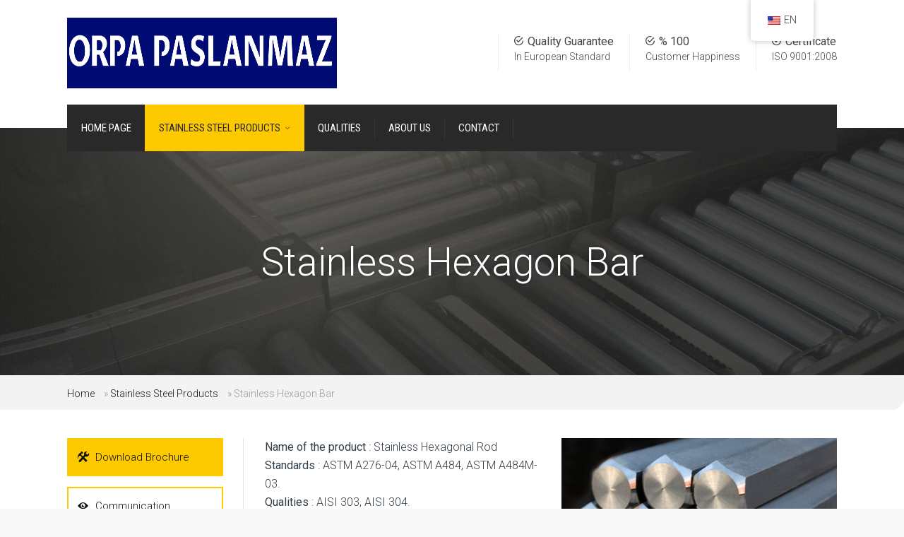

--- FILE ---
content_type: text/html; charset=UTF-8
request_url: https://orpapaslanmaz.com/en/solutions/paslanmaz-altikose/
body_size: 17299
content:
<!DOCTYPE html>
<!--[if IE 9 ]><html class="no-js ie9"> <![endif]-->
<!--[if (gt IE 9)|!(IE)]><!--><html class="no-js"> <!--<![endif]-->
    <head>
        <meta charset="UTF-8">
					<meta name="viewport" content="width=device-width, initial-scale=1.0">
		        <link rel="profile" href="https://gmpg.org/xfn/11">
        <link rel="pingback" href="https://orpapaslanmaz.com/xmlrpc.php">        
       <!--[if lte IE 9]><script src="http://cdnjs.cloudflare.com/ajax/libs/html5shiv/3.7/html5shiv.js"></script><![endif]-->
		<meta name='robots' content='index, follow, max-image-preview:large, max-snippet:-1, max-video-preview:-1' />
	<style>img:is([sizes="auto" i], [sizes^="auto," i]) { contain-intrinsic-size: 3000px 1500px }</style>
	
	<!-- This site is optimized with the Yoast SEO plugin v23.0 - https://yoast.com/wordpress/plugins/seo/ -->
	<title>Paslanmaz Altıköşe - Orpa Paslanmaz</title>
	<meta name="description" content="It is refined and separated, most easily by distillation, into a large number of consumer products." />
	<link rel="canonical" href="https://orpapaslanmaz.com/en/solutions/paslanmaz-altikose/" />
	<meta property="og:locale" content="en_US" />
	<meta property="og:type" content="article" />
	<meta property="og:title" content="Paslanmaz Altıköşe - Orpa Paslanmaz" />
	<meta property="og:description" content="It is refined and separated, most easily by distillation, into a large number of consumer products." />
	<meta property="og:url" content="https://orpapaslanmaz.com/en/solutions/paslanmaz-altikose/" />
	<meta property="og:site_name" content="Orpa Paslanmaz" />
	<meta name="twitter:card" content="summary_large_image" />
	<meta name="twitter:label1" content="Est. reading time" />
	<meta name="twitter:data1" content="1 minute" />
	<script type="application/ld+json" class="yoast-schema-graph">{"@context":"https://schema.org","@graph":[{"@type":"WebPage","@id":"https://orpapaslanmaz.com/solutions/paslanmaz-altikose/","url":"https://orpapaslanmaz.com/solutions/paslanmaz-altikose/","name":"Paslanmaz Altıköşe - Orpa Paslanmaz","isPartOf":{"@id":"https://orpapaslanmaz.com/#website"},"primaryImageOfPage":{"@id":"https://orpapaslanmaz.com/solutions/paslanmaz-altikose/#primaryimage"},"image":{"@id":"https://orpapaslanmaz.com/solutions/paslanmaz-altikose/#primaryimage"},"thumbnailUrl":"","datePublished":"2021-10-31T15:39:51+00:00","dateModified":"2021-10-31T15:39:51+00:00","description":"It is refined and separated, most easily by distillation, into a large number of consumer products.","breadcrumb":{"@id":"https://orpapaslanmaz.com/solutions/paslanmaz-altikose/#breadcrumb"},"inLanguage":"en-US","potentialAction":[{"@type":"ReadAction","target":["https://orpapaslanmaz.com/solutions/paslanmaz-altikose/"]}]},{"@type":"ImageObject","inLanguage":"en-US","@id":"https://orpapaslanmaz.com/solutions/paslanmaz-altikose/#primaryimage","url":"","contentUrl":""},{"@type":"BreadcrumbList","@id":"https://orpapaslanmaz.com/solutions/paslanmaz-altikose/#breadcrumb","itemListElement":[{"@type":"ListItem","position":1,"name":"Anasayfa","item":"https://orpapaslanmaz.com/"},{"@type":"ListItem","position":2,"name":"Paslanmaz Çelik Ürünler","item":"https://orpapaslanmaz.com/solutions/"},{"@type":"ListItem","position":3,"name":"Paslanmaz Altıköşe"}]},{"@type":"WebSite","@id":"https://orpapaslanmaz.com/#website","url":"https://orpapaslanmaz.com/","name":"Orpa Paslanmaz","description":"ORPA PASLANMAZ ÇELİK. - Paslanmaz Çelik&#039;de Güvenilir Çözüm Ortağınız. Reliable Solution Partner on Stainless Steel Products.","potentialAction":[{"@type":"SearchAction","target":{"@type":"EntryPoint","urlTemplate":"https://orpapaslanmaz.com/?s={search_term_string}"},"query-input":"required name=search_term_string"}],"inLanguage":"en-US"}]}</script>
	<!-- / Yoast SEO plugin. -->


<link rel='dns-prefetch' href='//fonts.googleapis.com' />
<link rel='preconnect' href='https://fonts.gstatic.com' crossorigin />
<link rel="alternate" type="application/rss+xml" title="Orpa Paslanmaz &raquo; Feed" href="https://orpapaslanmaz.com/en/feed/" />
<link rel="alternate" type="application/rss+xml" title="Orpa Paslanmaz &raquo; Comments Feed" href="https://orpapaslanmaz.com/en/comments/feed/" />
<script type="653e091ec19dd1c8fa8b44e7-text/javascript">
/* <![CDATA[ */
window._wpemojiSettings = {"baseUrl":"https:\/\/s.w.org\/images\/core\/emoji\/15.0.3\/72x72\/","ext":".png","svgUrl":"https:\/\/s.w.org\/images\/core\/emoji\/15.0.3\/svg\/","svgExt":".svg","source":{"concatemoji":"https:\/\/orpapaslanmaz.com\/wp-includes\/js\/wp-emoji-release.min.js?ver=6.7.4"}};
/*! This file is auto-generated */
!function(i,n){var o,s,e;function c(e){try{var t={supportTests:e,timestamp:(new Date).valueOf()};sessionStorage.setItem(o,JSON.stringify(t))}catch(e){}}function p(e,t,n){e.clearRect(0,0,e.canvas.width,e.canvas.height),e.fillText(t,0,0);var t=new Uint32Array(e.getImageData(0,0,e.canvas.width,e.canvas.height).data),r=(e.clearRect(0,0,e.canvas.width,e.canvas.height),e.fillText(n,0,0),new Uint32Array(e.getImageData(0,0,e.canvas.width,e.canvas.height).data));return t.every(function(e,t){return e===r[t]})}function u(e,t,n){switch(t){case"flag":return n(e,"\ud83c\udff3\ufe0f\u200d\u26a7\ufe0f","\ud83c\udff3\ufe0f\u200b\u26a7\ufe0f")?!1:!n(e,"\ud83c\uddfa\ud83c\uddf3","\ud83c\uddfa\u200b\ud83c\uddf3")&&!n(e,"\ud83c\udff4\udb40\udc67\udb40\udc62\udb40\udc65\udb40\udc6e\udb40\udc67\udb40\udc7f","\ud83c\udff4\u200b\udb40\udc67\u200b\udb40\udc62\u200b\udb40\udc65\u200b\udb40\udc6e\u200b\udb40\udc67\u200b\udb40\udc7f");case"emoji":return!n(e,"\ud83d\udc26\u200d\u2b1b","\ud83d\udc26\u200b\u2b1b")}return!1}function f(e,t,n){var r="undefined"!=typeof WorkerGlobalScope&&self instanceof WorkerGlobalScope?new OffscreenCanvas(300,150):i.createElement("canvas"),a=r.getContext("2d",{willReadFrequently:!0}),o=(a.textBaseline="top",a.font="600 32px Arial",{});return e.forEach(function(e){o[e]=t(a,e,n)}),o}function t(e){var t=i.createElement("script");t.src=e,t.defer=!0,i.head.appendChild(t)}"undefined"!=typeof Promise&&(o="wpEmojiSettingsSupports",s=["flag","emoji"],n.supports={everything:!0,everythingExceptFlag:!0},e=new Promise(function(e){i.addEventListener("DOMContentLoaded",e,{once:!0})}),new Promise(function(t){var n=function(){try{var e=JSON.parse(sessionStorage.getItem(o));if("object"==typeof e&&"number"==typeof e.timestamp&&(new Date).valueOf()<e.timestamp+604800&&"object"==typeof e.supportTests)return e.supportTests}catch(e){}return null}();if(!n){if("undefined"!=typeof Worker&&"undefined"!=typeof OffscreenCanvas&&"undefined"!=typeof URL&&URL.createObjectURL&&"undefined"!=typeof Blob)try{var e="postMessage("+f.toString()+"("+[JSON.stringify(s),u.toString(),p.toString()].join(",")+"));",r=new Blob([e],{type:"text/javascript"}),a=new Worker(URL.createObjectURL(r),{name:"wpTestEmojiSupports"});return void(a.onmessage=function(e){c(n=e.data),a.terminate(),t(n)})}catch(e){}c(n=f(s,u,p))}t(n)}).then(function(e){for(var t in e)n.supports[t]=e[t],n.supports.everything=n.supports.everything&&n.supports[t],"flag"!==t&&(n.supports.everythingExceptFlag=n.supports.everythingExceptFlag&&n.supports[t]);n.supports.everythingExceptFlag=n.supports.everythingExceptFlag&&!n.supports.flag,n.DOMReady=!1,n.readyCallback=function(){n.DOMReady=!0}}).then(function(){return e}).then(function(){var e;n.supports.everything||(n.readyCallback(),(e=n.source||{}).concatemoji?t(e.concatemoji):e.wpemoji&&e.twemoji&&(t(e.twemoji),t(e.wpemoji)))}))}((window,document),window._wpemojiSettings);
/* ]]> */
</script>
<link rel='stylesheet' id='layerslider-css' href='https://orpapaslanmaz.com/wp-content/plugins/LayerSlider/static/layerslider/css/layerslider.css?ver=6.8.4' type='text/css' media='all' />
<style id='wp-emoji-styles-inline-css' type='text/css'>

	img.wp-smiley, img.emoji {
		display: inline !important;
		border: none !important;
		box-shadow: none !important;
		height: 1em !important;
		width: 1em !important;
		margin: 0 0.07em !important;
		vertical-align: -0.1em !important;
		background: none !important;
		padding: 0 !important;
	}
</style>
<link rel='stylesheet' id='wp-block-library-css' href='https://orpapaslanmaz.com/wp-includes/css/dist/block-library/style.min.css?ver=6.7.4' type='text/css' media='all' />
<style id='classic-theme-styles-inline-css' type='text/css'>
/*! This file is auto-generated */
.wp-block-button__link{color:#fff;background-color:#32373c;border-radius:9999px;box-shadow:none;text-decoration:none;padding:calc(.667em + 2px) calc(1.333em + 2px);font-size:1.125em}.wp-block-file__button{background:#32373c;color:#fff;text-decoration:none}
</style>
<style id='global-styles-inline-css' type='text/css'>
:root{--wp--preset--aspect-ratio--square: 1;--wp--preset--aspect-ratio--4-3: 4/3;--wp--preset--aspect-ratio--3-4: 3/4;--wp--preset--aspect-ratio--3-2: 3/2;--wp--preset--aspect-ratio--2-3: 2/3;--wp--preset--aspect-ratio--16-9: 16/9;--wp--preset--aspect-ratio--9-16: 9/16;--wp--preset--color--black: #000000;--wp--preset--color--cyan-bluish-gray: #abb8c3;--wp--preset--color--white: #ffffff;--wp--preset--color--pale-pink: #f78da7;--wp--preset--color--vivid-red: #cf2e2e;--wp--preset--color--luminous-vivid-orange: #ff6900;--wp--preset--color--luminous-vivid-amber: #fcb900;--wp--preset--color--light-green-cyan: #7bdcb5;--wp--preset--color--vivid-green-cyan: #00d084;--wp--preset--color--pale-cyan-blue: #8ed1fc;--wp--preset--color--vivid-cyan-blue: #0693e3;--wp--preset--color--vivid-purple: #9b51e0;--wp--preset--gradient--vivid-cyan-blue-to-vivid-purple: linear-gradient(135deg,rgba(6,147,227,1) 0%,rgb(155,81,224) 100%);--wp--preset--gradient--light-green-cyan-to-vivid-green-cyan: linear-gradient(135deg,rgb(122,220,180) 0%,rgb(0,208,130) 100%);--wp--preset--gradient--luminous-vivid-amber-to-luminous-vivid-orange: linear-gradient(135deg,rgba(252,185,0,1) 0%,rgba(255,105,0,1) 100%);--wp--preset--gradient--luminous-vivid-orange-to-vivid-red: linear-gradient(135deg,rgba(255,105,0,1) 0%,rgb(207,46,46) 100%);--wp--preset--gradient--very-light-gray-to-cyan-bluish-gray: linear-gradient(135deg,rgb(238,238,238) 0%,rgb(169,184,195) 100%);--wp--preset--gradient--cool-to-warm-spectrum: linear-gradient(135deg,rgb(74,234,220) 0%,rgb(151,120,209) 20%,rgb(207,42,186) 40%,rgb(238,44,130) 60%,rgb(251,105,98) 80%,rgb(254,248,76) 100%);--wp--preset--gradient--blush-light-purple: linear-gradient(135deg,rgb(255,206,236) 0%,rgb(152,150,240) 100%);--wp--preset--gradient--blush-bordeaux: linear-gradient(135deg,rgb(254,205,165) 0%,rgb(254,45,45) 50%,rgb(107,0,62) 100%);--wp--preset--gradient--luminous-dusk: linear-gradient(135deg,rgb(255,203,112) 0%,rgb(199,81,192) 50%,rgb(65,88,208) 100%);--wp--preset--gradient--pale-ocean: linear-gradient(135deg,rgb(255,245,203) 0%,rgb(182,227,212) 50%,rgb(51,167,181) 100%);--wp--preset--gradient--electric-grass: linear-gradient(135deg,rgb(202,248,128) 0%,rgb(113,206,126) 100%);--wp--preset--gradient--midnight: linear-gradient(135deg,rgb(2,3,129) 0%,rgb(40,116,252) 100%);--wp--preset--font-size--small: 13px;--wp--preset--font-size--medium: 20px;--wp--preset--font-size--large: 36px;--wp--preset--font-size--x-large: 42px;--wp--preset--spacing--20: 0.44rem;--wp--preset--spacing--30: 0.67rem;--wp--preset--spacing--40: 1rem;--wp--preset--spacing--50: 1.5rem;--wp--preset--spacing--60: 2.25rem;--wp--preset--spacing--70: 3.38rem;--wp--preset--spacing--80: 5.06rem;--wp--preset--shadow--natural: 6px 6px 9px rgba(0, 0, 0, 0.2);--wp--preset--shadow--deep: 12px 12px 50px rgba(0, 0, 0, 0.4);--wp--preset--shadow--sharp: 6px 6px 0px rgba(0, 0, 0, 0.2);--wp--preset--shadow--outlined: 6px 6px 0px -3px rgba(255, 255, 255, 1), 6px 6px rgba(0, 0, 0, 1);--wp--preset--shadow--crisp: 6px 6px 0px rgba(0, 0, 0, 1);}:where(.is-layout-flex){gap: 0.5em;}:where(.is-layout-grid){gap: 0.5em;}body .is-layout-flex{display: flex;}.is-layout-flex{flex-wrap: wrap;align-items: center;}.is-layout-flex > :is(*, div){margin: 0;}body .is-layout-grid{display: grid;}.is-layout-grid > :is(*, div){margin: 0;}:where(.wp-block-columns.is-layout-flex){gap: 2em;}:where(.wp-block-columns.is-layout-grid){gap: 2em;}:where(.wp-block-post-template.is-layout-flex){gap: 1.25em;}:where(.wp-block-post-template.is-layout-grid){gap: 1.25em;}.has-black-color{color: var(--wp--preset--color--black) !important;}.has-cyan-bluish-gray-color{color: var(--wp--preset--color--cyan-bluish-gray) !important;}.has-white-color{color: var(--wp--preset--color--white) !important;}.has-pale-pink-color{color: var(--wp--preset--color--pale-pink) !important;}.has-vivid-red-color{color: var(--wp--preset--color--vivid-red) !important;}.has-luminous-vivid-orange-color{color: var(--wp--preset--color--luminous-vivid-orange) !important;}.has-luminous-vivid-amber-color{color: var(--wp--preset--color--luminous-vivid-amber) !important;}.has-light-green-cyan-color{color: var(--wp--preset--color--light-green-cyan) !important;}.has-vivid-green-cyan-color{color: var(--wp--preset--color--vivid-green-cyan) !important;}.has-pale-cyan-blue-color{color: var(--wp--preset--color--pale-cyan-blue) !important;}.has-vivid-cyan-blue-color{color: var(--wp--preset--color--vivid-cyan-blue) !important;}.has-vivid-purple-color{color: var(--wp--preset--color--vivid-purple) !important;}.has-black-background-color{background-color: var(--wp--preset--color--black) !important;}.has-cyan-bluish-gray-background-color{background-color: var(--wp--preset--color--cyan-bluish-gray) !important;}.has-white-background-color{background-color: var(--wp--preset--color--white) !important;}.has-pale-pink-background-color{background-color: var(--wp--preset--color--pale-pink) !important;}.has-vivid-red-background-color{background-color: var(--wp--preset--color--vivid-red) !important;}.has-luminous-vivid-orange-background-color{background-color: var(--wp--preset--color--luminous-vivid-orange) !important;}.has-luminous-vivid-amber-background-color{background-color: var(--wp--preset--color--luminous-vivid-amber) !important;}.has-light-green-cyan-background-color{background-color: var(--wp--preset--color--light-green-cyan) !important;}.has-vivid-green-cyan-background-color{background-color: var(--wp--preset--color--vivid-green-cyan) !important;}.has-pale-cyan-blue-background-color{background-color: var(--wp--preset--color--pale-cyan-blue) !important;}.has-vivid-cyan-blue-background-color{background-color: var(--wp--preset--color--vivid-cyan-blue) !important;}.has-vivid-purple-background-color{background-color: var(--wp--preset--color--vivid-purple) !important;}.has-black-border-color{border-color: var(--wp--preset--color--black) !important;}.has-cyan-bluish-gray-border-color{border-color: var(--wp--preset--color--cyan-bluish-gray) !important;}.has-white-border-color{border-color: var(--wp--preset--color--white) !important;}.has-pale-pink-border-color{border-color: var(--wp--preset--color--pale-pink) !important;}.has-vivid-red-border-color{border-color: var(--wp--preset--color--vivid-red) !important;}.has-luminous-vivid-orange-border-color{border-color: var(--wp--preset--color--luminous-vivid-orange) !important;}.has-luminous-vivid-amber-border-color{border-color: var(--wp--preset--color--luminous-vivid-amber) !important;}.has-light-green-cyan-border-color{border-color: var(--wp--preset--color--light-green-cyan) !important;}.has-vivid-green-cyan-border-color{border-color: var(--wp--preset--color--vivid-green-cyan) !important;}.has-pale-cyan-blue-border-color{border-color: var(--wp--preset--color--pale-cyan-blue) !important;}.has-vivid-cyan-blue-border-color{border-color: var(--wp--preset--color--vivid-cyan-blue) !important;}.has-vivid-purple-border-color{border-color: var(--wp--preset--color--vivid-purple) !important;}.has-vivid-cyan-blue-to-vivid-purple-gradient-background{background: var(--wp--preset--gradient--vivid-cyan-blue-to-vivid-purple) !important;}.has-light-green-cyan-to-vivid-green-cyan-gradient-background{background: var(--wp--preset--gradient--light-green-cyan-to-vivid-green-cyan) !important;}.has-luminous-vivid-amber-to-luminous-vivid-orange-gradient-background{background: var(--wp--preset--gradient--luminous-vivid-amber-to-luminous-vivid-orange) !important;}.has-luminous-vivid-orange-to-vivid-red-gradient-background{background: var(--wp--preset--gradient--luminous-vivid-orange-to-vivid-red) !important;}.has-very-light-gray-to-cyan-bluish-gray-gradient-background{background: var(--wp--preset--gradient--very-light-gray-to-cyan-bluish-gray) !important;}.has-cool-to-warm-spectrum-gradient-background{background: var(--wp--preset--gradient--cool-to-warm-spectrum) !important;}.has-blush-light-purple-gradient-background{background: var(--wp--preset--gradient--blush-light-purple) !important;}.has-blush-bordeaux-gradient-background{background: var(--wp--preset--gradient--blush-bordeaux) !important;}.has-luminous-dusk-gradient-background{background: var(--wp--preset--gradient--luminous-dusk) !important;}.has-pale-ocean-gradient-background{background: var(--wp--preset--gradient--pale-ocean) !important;}.has-electric-grass-gradient-background{background: var(--wp--preset--gradient--electric-grass) !important;}.has-midnight-gradient-background{background: var(--wp--preset--gradient--midnight) !important;}.has-small-font-size{font-size: var(--wp--preset--font-size--small) !important;}.has-medium-font-size{font-size: var(--wp--preset--font-size--medium) !important;}.has-large-font-size{font-size: var(--wp--preset--font-size--large) !important;}.has-x-large-font-size{font-size: var(--wp--preset--font-size--x-large) !important;}
:where(.wp-block-post-template.is-layout-flex){gap: 1.25em;}:where(.wp-block-post-template.is-layout-grid){gap: 1.25em;}
:where(.wp-block-columns.is-layout-flex){gap: 2em;}:where(.wp-block-columns.is-layout-grid){gap: 2em;}
:root :where(.wp-block-pullquote){font-size: 1.5em;line-height: 1.6;}
</style>
<link rel='stylesheet' id='cg_toolkit_styles-css' href='https://orpapaslanmaz.com/wp-content/plugins/commercegurus-toolkit/css/cg_toolkit.css?ver=6.7.4' type='text/css' media='all' />
<link rel='stylesheet' id='contact-form-7-css' href='https://orpapaslanmaz.com/wp-content/plugins/contact-form-7/includes/css/styles.css?ver=6.0.6' type='text/css' media='all' />
<link rel='stylesheet' id='trp-floater-language-switcher-style-css' href='https://orpapaslanmaz.com/wp-content/plugins/translatepress-multilingual/assets/css/trp-floater-language-switcher.css?ver=2.10.5' type='text/css' media='all' />
<link rel='stylesheet' id='trp-language-switcher-style-css' href='https://orpapaslanmaz.com/wp-content/plugins/translatepress-multilingual/assets/css/trp-language-switcher.css?ver=2.10.5' type='text/css' media='all' />
<link rel='stylesheet' id='cg-style-css' href='https://orpapaslanmaz.com/wp-content/themes/factory/style.css?ver=6.7.4' type='text/css' media='all' />
<link rel='stylesheet' id='font-awesome-css' href='https://orpapaslanmaz.com/wp-content/themes/factory/css/font-awesome/font-awesome.min.css?ver=6.7.4' type='text/css' media='all' />
<link rel='stylesheet' id='ionicons-css' href='https://orpapaslanmaz.com/wp-content/themes/factory/css/ionicons.css?ver=6.7.4' type='text/css' media='all' />
<link rel='stylesheet' id='animate-css' href='https://orpapaslanmaz.com/wp-content/themes/factory/css/animate.css?ver=6.7.4' type='text/css' media='all' />
<link rel='stylesheet' id='bootstrap-css' href='https://orpapaslanmaz.com/wp-content/themes/factory/inc/core/bootstrap/dist/css/bootstrap.min.css?ver=6.7.4' type='text/css' media='all' />
<link rel='stylesheet' id='cg-commercegurus-css' href='https://orpapaslanmaz.com/wp-content/themes/factory/css/commercegurus.css?ver=6.7.4' type='text/css' media='all' />
<style id='cg-commercegurus-inline-css' type='text/css'>

            .cg-hero-bg {
                background-image: url(  );
            }
        
</style>
<link rel='stylesheet' id='cg-responsive-css' href='https://orpapaslanmaz.com/wp-content/themes/factory/css/responsive.css?ver=6.7.4' type='text/css' media='all' />
<link rel='stylesheet' id='tablepress-default-css' href='https://orpapaslanmaz.com/wp-content/plugins/tablepress/css/build/default.css?ver=3.2.5' type='text/css' media='all' />
<link rel='stylesheet' id='js_composer_front-css' href='https://orpapaslanmaz.com/wp-content/plugins/js_composer/assets/css/js_composer.min.css?ver=6.7.0' type='text/css' media='all' />
<link rel='stylesheet' id='bsf-Defaults-css' href='https://orpapaslanmaz.com/wp-content/uploads/smile_fonts/Defaults/Defaults.css?ver=3.19.7' type='text/css' media='all' />
<link rel="preload" as="style" href="https://fonts.googleapis.com/css?family=Roboto%20Condensed:300,400,700,300italic,400italic,700italic%7CRoboto:100,300,400,500,700,900,100italic,300italic,400italic,500italic,700italic,900italic%7CPathway%20Gothic%20One:400&#038;display=swap&#038;ver=1720766130" /><script src="/cdn-cgi/scripts/7d0fa10a/cloudflare-static/rocket-loader.min.js" data-cf-settings="653e091ec19dd1c8fa8b44e7-|49"></script><link rel="stylesheet" href="https://fonts.googleapis.com/css?family=Roboto%20Condensed:300,400,700,300italic,400italic,700italic%7CRoboto:100,300,400,500,700,900,100italic,300italic,400italic,500italic,700italic,900italic%7CPathway%20Gothic%20One:400&#038;display=swap&#038;ver=1720766130" media="print" onload="this.media='all'"><noscript><link rel="stylesheet" href="https://fonts.googleapis.com/css?family=Roboto%20Condensed:300,400,700,300italic,400italic,700italic%7CRoboto:100,300,400,500,700,900,100italic,300italic,400italic,500italic,700italic,900italic%7CPathway%20Gothic%20One:400&#038;display=swap&#038;ver=1720766130" /></noscript><script type="653e091ec19dd1c8fa8b44e7-text/javascript" src="https://orpapaslanmaz.com/wp-includes/js/jquery/jquery.min.js?ver=3.7.1" id="jquery-core-js"></script>
<script type="653e091ec19dd1c8fa8b44e7-text/javascript" src="https://orpapaslanmaz.com/wp-includes/js/jquery/jquery-migrate.min.js?ver=3.4.1" id="jquery-migrate-js"></script>
<script type="653e091ec19dd1c8fa8b44e7-text/javascript" id="layerslider-greensock-js-extra">
/* <![CDATA[ */
var LS_Meta = {"v":"6.8.4"};
/* ]]> */
</script>
<script type="653e091ec19dd1c8fa8b44e7-text/javascript" src="https://orpapaslanmaz.com/wp-content/plugins/LayerSlider/static/layerslider/js/greensock.js?ver=1.19.0" id="layerslider-greensock-js"></script>
<script type="653e091ec19dd1c8fa8b44e7-text/javascript" src="https://orpapaslanmaz.com/wp-content/plugins/LayerSlider/static/layerslider/js/layerslider.kreaturamedia.jquery.js?ver=6.8.4" id="layerslider-js"></script>
<script type="653e091ec19dd1c8fa8b44e7-text/javascript" src="https://orpapaslanmaz.com/wp-content/plugins/LayerSlider/static/layerslider/js/layerslider.transitions.js?ver=6.8.4" id="layerslider-transitions-js"></script>
<script type="653e091ec19dd1c8fa8b44e7-text/javascript" src="https://orpapaslanmaz.com/wp-content/themes/factory/js/src/cond/owl.carousel.min.js?ver=6.7.4" id="owlcarousel-js"></script>
<script type="653e091ec19dd1c8fa8b44e7-text/javascript" src="https://orpapaslanmaz.com/wp-content/themes/factory/js/src/cond/modernizr.js?ver=6.7.4" id="factorycommercegurus_modernizr_custom-js"></script>
<script type="653e091ec19dd1c8fa8b44e7-text/javascript" src="https://orpapaslanmaz.com/wp-content/themes/factory/js/src/cond/scrollfix.js?ver=6.7.4" id="factorycommercegurus_scrollfix-js"></script>
<meta name="generator" content="Powered by LayerSlider 6.8.4 - Multi-Purpose, Responsive, Parallax, Mobile-Friendly Slider Plugin for WordPress." />
<!-- LayerSlider updates and docs at: https://layerslider.kreaturamedia.com -->
<link rel="https://api.w.org/" href="https://orpapaslanmaz.com/en/wp-json/" /><link rel="alternate" title="JSON" type="application/json" href="https://orpapaslanmaz.com/en/wp-json/wp/v2/pages/70965" /><link rel="EditURI" type="application/rsd+xml" title="RSD" href="https://orpapaslanmaz.com/xmlrpc.php?rsd" />
<meta name="generator" content="WordPress 6.7.4" />
<link rel='shortlink' href='https://orpapaslanmaz.com/en/?p=70965' />
<link rel="alternate" title="oEmbed (JSON)" type="application/json+oembed" href="https://orpapaslanmaz.com/en/wp-json/oembed/1.0/embed?url=https%3A%2F%2Forpapaslanmaz.com%2Fen%2Fsolutions%2Fpaslanmaz-altikose%2F" />
<link rel="alternate" title="oEmbed (XML)" type="text/xml+oembed" href="https://orpapaslanmaz.com/en/wp-json/oembed/1.0/embed?url=https%3A%2F%2Forpapaslanmaz.com%2Fen%2Fsolutions%2Fpaslanmaz-altikose%2F&#038;format=xml" />
<meta name="generator" content="Redux 4.5.9" /><link rel="alternate" hreflang="tr-TR" href="https://orpapaslanmaz.com/solutions/paslanmaz-altikose/"/>
<link rel="alternate" hreflang="en-US" href="https://orpapaslanmaz.com/en/solutions/paslanmaz-altikose/"/>
<link rel="alternate" hreflang="tr" href="https://orpapaslanmaz.com/solutions/paslanmaz-altikose/"/>
<link rel="alternate" hreflang="en" href="https://orpapaslanmaz.com/en/solutions/paslanmaz-altikose/"/>
<meta name="generator" content="Powered by WPBakery Page Builder - drag and drop page builder for WordPress."/>
<link rel="icon" href="https://orpapaslanmaz.com/wp-content/uploads/2022/11/cropped-ezgif.com-gif-maker-32x32.png" sizes="32x32" />
<link rel="icon" href="https://orpapaslanmaz.com/wp-content/uploads/2022/11/cropped-ezgif.com-gif-maker-192x192.png" sizes="192x192" />
<link rel="apple-touch-icon" href="https://orpapaslanmaz.com/wp-content/uploads/2022/11/cropped-ezgif.com-gif-maker-180x180.png" />
<meta name="msapplication-TileImage" content="https://orpapaslanmaz.com/wp-content/uploads/2022/11/cropped-ezgif.com-gif-maker-270x270.png" />

	<style type="text/css">

		
			.cg-announcements 
			{
				background-color: #434752;
			}

			
			.cg-announcements,
			.cg-announcements a,
			.cg-announcements a:hover

			{
				color: #ffffff;
			}

			
			.cg-header-fixed .menu > li.menu-full-width .cg-submenu-ddown .container > ul > li > a:hover, 
			.cg-primary-menu .menu > li.menu-full-width .cg-submenu-ddown .container > ul > li > a:hover 
			{
				color: #333333;
			}
		
					.cg-primary-menu .menu > li .cg-submenu-ddown .container > ul > li:hover > a,
			.cg-header-fixed .menu > li .cg-submenu-ddown .container > ul > li:hover > a,
			.cg-primary-menu .menu > li .cg-submenu-ddown .container > ul > li > a:hover,
			.cg-header-fixed .menu > li .cg-submenu-ddown .container > ul > li > a:hover,
			.menu > li .cg-submenu-ddown .container > ul .menu-item-has-children .cg-submenu li a:hover,
			.cg-primary-menu .menu > li .cg-submenu-ddown .container > ul .menu-item-has-children > a:hover:after {
				background-color: #fec900; 
				border-color: #fec900;
			}

		
					body {
				background-color: #f8f8f8; 
			}

		
		
		
		
						.cg-hero-bg {
				background-image: url('http://orpapaslanmaz.com/wp-content/themes/factory/images/default-heading-bg.jpg'); 
			}
		
		
					#main-wrapper, 
			body.boxed #main-wrapper,
			#cg-page-wrap,
			.page-container {
				background-color: #ffffff; 
			}
		
		
			#top,
			.cg-primary-menu .menu > li > a:before,
			.new.menu-item a:after, 
			.cg-primary-menu-below-wrapper .menu > li.current_page_item > a,
			.cg-primary-menu-below-wrapper .menu > li.current-menu-ancestor > a,
			.cg-primary-menu-below-wrapper .menu > li.current_page_parent > a,
			.bttn:before, .cg-product-cta .button:before, 
			.slider .cg-product-cta .button:before, 
			.widget_shopping_cart_content p.buttons a.button:before,
			.faqs-reviews .accordionButton .icon-plus:before, 
			.content-area ul.bullets li:before,
			.container .mejs-controls .mejs-time-rail .mejs-time-current,
			.wpb_toggle:before, h4.wpb_toggle:before,
			#filters button.is-checked,
			.first-footer ul.list li:before,
			.tipr_content,
			.navbar-toggle .icon-bar,
			#calendar_wrap caption,
			.subfooter #mc_signup_submit,
			.container .wpb_accordion .wpb_accordion_wrapper .wpb_accordion_header.ui-accordion-header-active,
			.page-numbers li span.current,
			.page-numbers li a:hover,
			.product-category-description,
			.nav-slit h3,
			.cg-folio-thumb,
			.cg-folio-button,
			.cg-extra-product-options li a:after,
			.post-tags a:hover, 
			body.single-post.has-featured-image .header-wrapper .entry-meta time,
			#respond input#submit,
			#respond input#submit:hover,
			.content-area footer.entry-meta a:after,
			body .flex-direction-nav a,
			body.single-post .content-area footer.entry-meta a:after,
			.content-area .medium-blog footer.entry-meta a:after,
			.cg-primary-menu .menu > li .cg-submenu-ddown .container > ul > li a:hover:after,
			.container #mc_signup_submit,
			.cg-overlay-feature .cg-copy span.subtitle strong,
			.cg-overlay-slideup:hover .cg-copy,
			.container .mc4wp-form input[type="submit"],
			.woocommerce .widget_price_filter .price_slider_wrapper .ui-widget-content,
			.wpcf7 input.wpcf7-submit,
			.double-bounce1, .double-bounce2,
			.entry-content a.more-link:before,
			.woocommerce a.button.alt,
			.woocommerce a.button.alt:hover,
			.widget_pages ul li:before, 
			.widget_meta ul li:before, 
			.widget_archive ul li:before, 
			.widget_categories ul li:before, 
			.widget_nav_menu ul li:before,
			.woocommerce button.button.alt,
			.woocommerce button.button.alt:hover,
			.woocommerce input.button.alt,
			.woocommerce input.button.alt:hover

			{
				background-color: #fdc900; 
			}

			.page-numbers li span.current,
			ul.tiny-cart li ul.cart_list li.buttons .button.checkout,
			.page-numbers li a:hover, 
			.page-numbers li span.current,
			.page-numbers li span.current:hover,
			.page-numbers li a:hover,
			.vc_read_more,
			body .wpb_teaser_grid .categories_filter li a:hover, 
			.owl-theme .owl-controls .owl-page.active span, 
			.owl-theme .owl-controls.clickable .owl-page:hover span,
			.woocommerce-page .container .cart-collaterals a.button,
			.container .wpb_content_element .wpb_tabs_nav li.ui-tabs-active a,
			.order-wrap,
			.cg-product-cta .button:hover,
			.slider .cg-product-cta .button:hover,
			.widget_shopping_cart_content p.buttons a.button.checkout,
			.entry-content a.more-link:hover,
			body.home .wpb_text_column p a.more-link:hover,
			#respond input#submit,
			.up-sells-bottom h2 span,
			.content-area .up-sells-bottom h2 span,
			.related h2 span,
			.content-area .related h2 span,
			.cross-sells h2 span,
			.woocommerce-page .content-area form .coupon h3 span,
			body .vc_tta.vc_general.vc_tta-color-white .vc_tta-tab.vc_active span,
			body.error404 .content-area a.btn,
			body .flexslider,
			body.woocommerce-page ul.products li.product a:hover img,
			.cg-primary-menu .menu > li:hover

			{
				border-color: #fdc900;
			}

			.post-tags a:hover:before,
			.cat-links a:hover:before,
			.tags-links a:hover:before {
				border-right-color: #fdc900;
			}

			.container .wpb_content_element .wpb_tabs_nav li.ui-tabs-active a:before {
				border-top-color: #fdc900;
			}

			a,
			body.bbpress button,
			.cg-features i,
			.cg-features h2,
			.toggle-active i.fa,
			.cg-menu-beside .cg-cart-count,
			.widget_layered_nav ul.yith-wcan-list li a:before,
			.widget_layered_nav ul.yith-wcan-list li.chosen a:before,
			.widget_layered_nav ul.yith-wcan-list li.chosen a,
			.cg-menu-below .cg-extras .cg-header-details i,
			blockquote:before,
			blockquote:after,
			article.format-link .entry-content p:before,
			.container .ui-state-default a, 
			.container .ui-state-default a:link, 
			.container .ui-state-default a:visited,
			.logo a,
			.container .cg-product-cta a.button.added:after,
			.woocommerce-breadcrumb a,
			#cg-articles h3 a,
			.cg-recent-folio-title a, 
			.content-area h2.cg-recent-folio-title a,
			.cg-product-info .yith-wcwl-add-to-wishlist a:hover:before,
			.cg-product-wrap .yith-wcwl-add-to-wishlist .yith-wcwl-wishlistexistsbrowse.show a:before,
			.cg-primary-menu-below-wrapper .menu > li.download a span:before,
			.cg-primary-menu-below-wrapper .menu > li.download a:before,
			.cg-primary-menu-below-wrapper .menu > li.arrow a span:before,
			.cg-primary-menu-below-wrapper .menu > li.arrow a:before,
			.widget_rss ul li a,
			.lightwrapper .widget_rss ul li a,
			.woocommerce-tabs .tabs li a:hover,
			.content-area .checkout-confirmed-payment p,
			.icon.cg-icon-bag-shopping-2, 
			.icon.cg-icon-basket-1, 
			.icon.cg-icon-shopping-1,
			#top-menu-wrap li a:hover,
			.cg-product-info .yith-wcwl-add-to-wishlist .yith-wcwl-wishlistaddedbrowse a:before, 
			.cg-product-info .yith-wcwl-add-to-wishlist .yith-wcwl-wishlistaddedbrowse a:hover:before,
			.widget ul.product-categories ul.children li a:before,
			.widget_pages ul ul.children li a:before,
			.container .wpb_content_element .wpb_tabs_nav li.ui-tabs-active a,
			.container .wpb_tabs .wpb_tabs_nav li a:hover,
			.widget a:hover,
			.cg-product-cta a.button.added,
			.woocommerce-tabs .tabs li.active a,
			.summary .price ins .amount,
			.woocommerce div.product p.price,
			body.woocommerce-page ul.products li.product .price,
			ul.tiny-cart li a.cart_dropdown_link:before,
			button.mfp-close:hover,
			body .vc_custom_heading a:hover,
			body.error404 .content-area a.btn,
			.no-grid .vc_custom_heading a:hover,
			.cg-price-action .cg-product-cta a,
			.prev-product:hover:before, 
			.next-product:hover:before,
			.widget.woocommerce .amount,
			.woocommerce nav.woocommerce-pagination ul li span.current,
			.cg-primary-menu .menu > li.menu-full-width .cg-submenu-ddown .container > ul > li > a:hover,
			.container .wpb_tour.wpb_content_element .wpb_tour_tabs_wrapper .wpb_tabs_nav li.ui-state-active a,
			.cg-header-fixed .menu > li.menu-full-width .cg-submenu-ddown .container > ul > li .cg-submenu ul li.title a:hover,
			.cg-primary-menu .menu > li.menu-full-width .cg-submenu-ddown .container > ul > li .cg-submenu ul li.title a:hover 

			{
				color: #fdc900;
			}

			.owl-theme .owl-controls .owl-buttons div:hover,
			article.format-link .entry-content p:hover,
			.container .ui-state-hover,
			#filters button.is-checked,
			#filters button.is-checked:hover,
			.map_inner,
			h4.widget-title span,
			.wpb_teaser_grid .categories_filter li.active a,
			.cg-header-fixed .menu > li .cg-submenu-ddown, 
			body .wpb_teaser_grid .categories_filter li.active a,
			.cg-wp-menu-wrapper .menu li a:hover,
			.cg-primary-menu-beside .cg-wp-menu-wrapper .menu li:hover a,
			.cg-header-fixed .cg-wp-menu-wrapper .menu li:hover a,
			.container .cg-product-cta a.button.added,
			h4.widget-title span,
			#secondary h4.widget-title span,
			.container .wpb_accordion .wpb_accordion_wrapper .wpb_accordion_header.ui-accordion-header-active

			{
				border-color: #fdc900;
			}


			ul.tabNavigation li a.active,
			.wpb_teaser_grid .categories_filter li.active a,
			ul.tiny-cart li ul.cart_list li.buttons .button.checkout,
			.cg-primary-menu .menu > li:before

			{
				background: #fdc900;

			}

			.tipr_point_top:after,
			.woocommerce .woocommerce-tabs ul.tabs li.active a:after {
				border-top-color: #fdc900;
			}

			.tipr_point_bottom:after,
			.content-area a:hover
			{
				border-bottom-color: #fdc900;
			}

		
		
			a,
			.logo a,
			#secondary .widget_rss ul li a,
			.navbar ul li.current-menu-item a, 
			.navbar ul li.current-menu-ancestor a, 
			body.woocommerce ul.products li.product a:hover,
			#cg-articles h3 a,
			.current-menu-item,
			.content-area table.my_account_orders td.order-actions a,
			body.blog.has-featured-image .header-wrapper p.sub-title a,
			.content-area .cart-collaterals table a.shipping-calculator-button,
			.content-area h6 a.email,
			#secondary .widget_recent_entries ul li a

			{
				color: #117abc; 
			}


		
					.page-container a:hover,
			.page-container a:focus,
			body.single footer.entry-meta a:hover,
			.content-area table a:hover,
			.cg-blog-date .comments-link a:hover,
			.widget ul.product-categories li a:hover,
			.widget ul.product-categories ul.children li a:hover,
			#top .dropdown-menu li a:hover, 
			ul.navbar-nav li .nav-dropdown li a:hover,
			.navbar ul li.current-menu-item a:hover, 
			.navbar ul li.current-menu-ancestor a:hover,
			.content-area a.post-edit-link:hover:before,
			.cg-header-fixed .menu > li .cg-submenu-ddown .container > ul > li a:hover, 
			body .cg-primary-menu .menu > li .cg-submenu-ddown .container > ul > li a:hover, 
			.cg-submenu-ddown .container > ul > li > a:hover,
			.cg-header-fixed .menu > li .cg-submenu-ddown .container > ul > li a:hover,
			.cg-primary-menu .menu > li .cg-submenu-ddown .container > ul > li a:hover,
			.blog-pagination ul li a:hover,
			.content-area .medium-blog footer.entry-meta a:hover,
			.widget.popular-posts ul li a.wpp-post-title:hover,
			body .content-area article h2 a:hover,
			body .vc_custom_heading a:hover,
			.widget_tag_cloud a:hover,
			body.woocommerce-page ul.products li.product .button:hover,
			#secondary .widget_recent_entries ul li a:hover

			{
				color: #000000; 
			}

			.dropdown-menu > li > a:hover {
				background-color: #000000; 
			}

		
		
			@media only screen and (min-width: 1100px) { 

				.rightnav,
				.rightnav h4.widget-title {
					color: #444444;
				}

			}
		
		
				.cg-primary-menu .menu > li > a,
				.cg-primary-menu-below-wrapper .menu > li.secondary.current_page_item > a,
				body .cg-primary-menu-left.cg-primary-menu .menu > li.secondary.current_page_item:hover > a {
					color: #ffffff;
				}

		
		/* Sticky Header Text */

		
			.cg-transparent-header.scroller .cg-primary-menu .menu > li > a,
			.cg-transparent-header.scroller .rightnav .cart_subtotal,
			.cg-transparent-header.scroller .search-button,
			body.transparent-light .cg-transparent-header.scroller .cg-primary-menu .menu > li > a, 
			body.transparent-light .cg-transparent-header.scroller .rightnav .cart_subtotal, 
			body.transparent-light .cg-transparent-header.scroller .search-button,
			body.transparent-dark .cg-transparent-header.scroller .cg-primary-menu .menu > li > a,
			body.transparent-dark .cg-transparent-header.scroller .rightnav .cart_subtotal,
			body.transparent-dark .cg-transparent-header.scroller .search-button,
			.cg-header-fixed-wrapper .rightnav .cart_subtotal,
			.cg-header-fixed .cg-primary-menu .menu > li > a {
				color: #222222;
			}


			.cg-transparent-header.scroller .burger span,
			body.transparent-light .cg-transparent-header.scroller .burger span,
			body.transparent-dark .cg-transparent-header.scroller .burger span {
				background: #222222;
			}

			.cg-transparent-header.scroller .leftnav a,
			.cg-header-fixed .leftnav a {
				color: #222222;
				border-color: #222222;
			}



		
		
			@media only screen and (max-width: 1100px) { 
				body .cg-header-wrap .cg-transparent-header,
				body.transparent-light .cg-header-wrap .cg-transparent-header,
				body.transparent-dark .cg-header-wrap .cg-transparent-header,
				body .cg-menu-below,
				.scroller, 
				body.transparent-light .cg-header-wrap .scroller, 
				body.transparent-dark .cg-header-wrap .scroller {
					background: #ffffff; 
				}
			}

		
		/* Standard Logo */
		
			@media only screen and (min-width: 1100px) {
				.cg-transparent-header,
				.cg-menu-below {
					height: 100px;
				}

				.leftnav .cg-main-logo img {
					height: 100px;
					width: auto;
				}

				.cg-extras {
					line-height: 100px;
				}

				.cg-menu-below,
				.cg-menu-below .ul.tiny-cart,
				.cg-logo-center .search-button,
				.cg-menu-below .leftnav a { 
					line-height: 148px;
				}

				.cg-menu-below .ul.tiny-cart,
				.cg-menu-below .cg-extras .site-search {
					height: 148px;
					line-height: 148px;
				}

				.rightnav .extra {
					height: 148px;
				}


			}

		
		/* Standard Top Padding */
		
		/* Standard Bottom Padding */
		
			@media only screen and (min-width: 1100px) {
				.cg-transparent-header,
				.cg-menu-below {
					height: 148px;
				}

				.cg-transparent-header .cg-primary-menu .menu > li > a {
					padding-bottom: 50px;
				}
			}

		
		/* Dynamic Logo Width */
		
			@media only screen and (min-width: 1100px) {
				.cg-menu-below .leftnav.dynamic-logo-width {
					width: 35%;
				}

				.rightnav {
					width: 65%;
				}

			}

				.cg-menu-below .leftnav.text-logo {
				  min-height: auto;
				  padding-bottom: inherit;
				}

		
		/* Heading Top Margin */
		
				.header-wrapper {
					padding-top: 155px;
				}

		
		/* Heading Bottom Margin */
		
				.header-wrapper {
					padding-bottom: 125px;
				}

		
		
			@media only screen and (max-width: 1100px) {

				.cg-wp-menu-wrapper .activate-mobile-search {
					line-height: 70px;
				}

				.cg-menu-below .leftnav.text-logo {
					height: 70px;
					line-height: 70px;
				}

				.mean-container a.meanmenu-reveal {
					height: 70px;
				}

				.cg-menu-below .logo a {
					line-height: 70px;
				}

				.mean-container .mean-nav {
					margin-top: 70px;
				}
			}

		
		
			@media only screen and (max-width: 1100px) {
				.logo img, .cg-menu-below .logo img {
					max-height: 35px;
				}
			}

		
					.first-footer

			{
				background-color: #222222; 
			}

		
					.second-footer

			{
				background-color: #eeeeee; 
			}

		
					.first-footer, .first-footer h4.widget-title, .first-footer a:hover, .first-footer li  

			{
				color: #f2f2f2; 
			}

		
					.first-footer a  

			{
				color: #ffffff; 
			}

		
		
			.second-footer, .second-footer h4.widget-title, .second-footer a, .second-footer a:hover, .second-footer li  

			{
				color: #333333; 
			}

		

		
	</style>

	<style id="factorycommercegurus_reduxopt-dynamic-css" title="dynamic-css" class="redux-options-output">.cg-transparent-header, .cg-logo-center, .cg-logo-left{background-color:#ffffff;}
						.cg-primary-menu-below-wrapper .menu > li.current_page_item > a, 
						.cg-primary-menu-below-wrapper .menu > li.current_page_item > a:hover, 
						.cg-primary-menu-below-wrapper .menu > li.current_page_item:hover > a, 
						.cg-primary-menu-below-wrapper .menu > li.current-menu-ancestor > a,
						body .cg-primary-menu-left.cg-primary-menu .menu > li.current_page_item:hover > a, 
						.cg-primary-menu-left.cg-primary-menu .menu > li.current-menu-ancestor:hover > a, 
						.cg-primary-menu-below-wrapper .menu > li.current-menu-ancestor > a:hover,  
						.cg-primary-menu-below-wrapper .menu > li.current_page_parent > a, 
						.cg-primary-menu-below-wrapper .menu > li.secondary.current-menu-ancestor a:before{color:#292929;}.cg-primary-menu-center ul.menu, .cg-primary-menu-left ul.menu{background-color:#292929;}.cg-primary-menu-below-wrapper .menu > li.secondary > a{background-color:#474747;}.cg-primary-menu-left.cg-primary-menu .menu > li:not(.current_page_parent) > a:hover, .cg-primary-menu-left.cg-primary-menu .menu > li:not(.current_page_parent):hover > a{color:#cccccc;}.cg-header-fixed-wrapper.cg-is-fixed{background-color:#ffffff;}.mean-container a.meanmenu-reveal span{background-color:#000;}.mobile-search i{color:#000;}.cg-primary-menu .menu > li > a,ul.tiny-cart > li > a,.rightnav .cart_subtotal{font-family:"Roboto Condensed";text-transform:uppercase;font-weight:400;font-style:normal;font-size:15px;}.cg-header-fixed .menu > li.menu-full-width .cg-submenu-ddown .container > ul > li > a, .cg-primary-menu .menu > li.menu-full-width .cg-submenu-ddown .container > ul > li > a, .menu-full-width .cg-menu-title, .cg-header-fixed .menu > li.menu-full-width .cg-submenu-ddown .container > ul .menu-item-has-children > a, .cg-primary-menu .menu > li .cg-submenu-ddown ul li.image-item-title a, .cg-primary-menu .menu > li .cg-submenu-ddown ul li.image-item-title ul a,
.cg-primary-menu .menu > li.menu-full-width .cg-submenu-ddown .container > ul .menu-item-has-children > a, .cg-header-fixed .menu > li.menu-full-width .cg-submenu-ddown .container > ul > li .cg-submenu ul li.title a, .cg-primary-menu .menu > li.menu-full-width .cg-submenu-ddown .container > ul > li .cg-submenu ul li.title a, .cg-primary-menu .menu > li.menu-full-width .cg-submenu-ddown .container > ul > li > a:hover{font-family:Roboto;font-weight:300;font-style:normal;color:#333333;font-size:15px;}.cg-primary-menu .menu > li .cg-submenu-ddown .container > ul > li a, .cg-submenu-ddown .container > ul > li > a, .cg-header-fixed .menu > li.menu-full-width .cg-submenu-ddown .container > ul > li .cg-submenu ul li ul li a, .cg-primary-menu .menu > li.menu-full-width .cg-submenu-ddown .container > ul > li .cg-submenu ul li ul li a, body .cg-primary-menu .menu > li .cg-submenu-ddown .container > ul > li a:hover{font-family:Roboto;text-transform:none;font-weight:300;font-style:normal;color:#333333;font-size:14px;}body,select,input,textarea,button,h1,h2,h3,h4,h5,h6{font-family:Roboto;line-height:26px;font-weight:300;font-style:normal;color:#333333;font-size:16px;}.container .mc4wp-form input[type="submit"],.text-logo a{font-family:"Pathway Gothic One";text-transform:uppercase;font-weight:400;font-style:normal;}.content-area .entry-content p,.product p,.content-area .vc_toggle_title h4,.content-area ul,.content-area ol,.vc_figure-caption,.authordescription p,body.page-template-template-home-default .wpb_text_column p{font-family:Roboto;line-height:26px;font-weight:300;font-style:normal;color:#343e47;font-size:16px;}h1,.content-area h1,h1.cg-page-title,.summary h1,.content-area .summary h1{font-family:Roboto;line-height:70px;font-weight:300;font-style:normal;color:#111;font-size:55px;}h2,.content-area h2{font-family:Roboto;line-height:44px;font-weight:300;font-style:normal;color:#222;font-size:34px;}h3,.content-area h3{font-family:Roboto;line-height:42px;font-weight:300;font-style:normal;color:#222;font-size:28px;}h4,.content-area h4,body .vc_separator h4{font-family:Roboto;line-height:32px;font-weight:300;font-style:normal;color:#222;font-size:22px;}h5,.content-area h5{font-family:Roboto;line-height:30px;font-weight:300;font-style:normal;color:#222;font-size:20px;}h6,.content-area h6{font-family:Roboto;line-height:23px;font-weight:300;font-style:normal;color:#343e47;font-size:15px;}h4.widget-title,#secondary h4.widget-title a,.subfooter h4{font-family:"Roboto Condensed";text-transform:uppercase;line-height:23px;font-weight:400;font-style:normal;color:#222;font-size:17px;}</style><style type="text/css" data-type="vc_shortcodes-custom-css">.vc_custom_1449060205291{margin-bottom: 20px !important;}.vc_custom_1449060130251{margin-bottom: 0px !important;}.vc_custom_1449060148994{margin-bottom: 50px !important;}</style><noscript><style> .wpb_animate_when_almost_visible { opacity: 1; }</style></noscript>    </head>
    <body id="skrollr-body" class="page-template-default page page-id-70965 page-child parent-pageid-73 translatepress-en_US cg-header-style-default cg-sticky-enabled  cgtoolkit wpb-js-composer js-comp-ver-6.7.0 vc_responsive">

        <div class="cg-loader">
    	<div class="spinner">
  			<div class="double-bounce1"></div>
  			<div class="double-bounce2"></div>
		</div>
	</div>

	<script type="653e091ec19dd1c8fa8b44e7-text/javascript">
	( function ( $ ) { "use strict";
		$(window).load(function() {
			$(".cg-loader").fadeOut("slow");;
		});
	}( jQuery ) );
	</script>
	
		<div id="main-wrapper" class="content-wrap">

							
	<div class="mobile-header-details">
		<div id="text-5" class="widget-odd widget-first widget-1 tick cg-header-details widget_text"><h4 class="widget-title"><span>Certificate</span></h4>			<div class="textwidget"><p>ISO 9001:2008</p>
</div>
		</div><div id="text-6" class="widget-even widget-2 tick cg-header-details widget_text"><h4 class="widget-title"><span>% 100</span></h4>			<div class="textwidget"><p>Customer Happiness</p>
</div>
		</div><div id="text-7" class="widget-odd widget-3 tick cg-header-details widget_text"><h4 class="widget-title"><span>Quality Guarantee</span></h4>			<div class="textwidget"><p>In European Standard</p>
</div>
		</div><div id="custom_html-2" class="widget_text widget-even widget-last widget-4 cg-header-details widget_custom_html"><div class="textwidget custom-html-widget"></div></div>	</div>

<!-- Load Top Bar -->
	
<!--/ End Top Bar -->

<!-- Only load if Mobile Search Widget Area is Enabled -->

	<script type="653e091ec19dd1c8fa8b44e7-text/javascript">

	    ( function ( $ ) {
	        "use strict";

	        $( document ).ready( function () {
	            $( ".activate-mobile-search" ).click( function () {
	                $( ".mobile-search-reveal" ).slideToggle( "fast" );
	            } );
	        } );

	    }( jQuery ) );
	</script>

	<div class="mobile-search-reveal">
		<div class="container">
			<div class="row">
				<div class="col-lg-12 col-md-12">
					<div class="activate-mobile-search close"><i class="ion-close-round"></i></div>
					<div id="search-1" class="widget-odd widget-last widget-first widget-1 widget_search"><form role="search" method="get" class="search-form" action="https://orpapaslanmaz.com/en/" data-trp-original-action="https://orpapaslanmaz.com/en/">
    <label>
        <span class="screen-reader-text" data-no-translation="" data-trp-gettext="">Search for:</span>
        <input type="search" class="search-field" placeholder="Search …" value="" name="s" data-no-translation-placeholder="">
    </label>
    <input type="submit" class="search-submit" value="Search" data-no-translation-value="">
<input type="hidden" name="trp-form-language" value="en"/></form>
</div>				</div>
			</div>
		</div>
	</div>
<!--/ End Mobile Search -->

	<div id="wrapper" class="cg-heading-align-center">
	<!-- Left Logo with menu below -->
	<div class="cg-menu-below cg-logo-left cg-menu-left">
		<div class="container">
			<div class="cg-logo-cart-wrap">
				<div class="cg-logo-inner-cart-wrap">
					<div class="row">
						<div class="container width-auto">
							<div class="cg-wp-menu-wrapper">
								<div id="load-mobile-menu">
								</div>

																	<div class="activate-mobile-search"><i class="ion-android-search mobile-search-icon"></i></div>
								
								<div class="rightnav">
									<div class="cg-extras">
															
										 
										<div class="extra"><div id="text-5" class="widget-odd widget-5 tick cg-header-details widget_text"><h4 class="widget-title"><span>Certificate</span></h4>			<div class="textwidget"><p>ISO 9001:2008</p>
</div>
		</div><div id="text-6" class="widget-even widget-6 tick cg-header-details widget_text"><h4 class="widget-title"><span>% 100</span></h4>			<div class="textwidget"><p>Customer Happiness</p>
</div>
		</div><div id="text-7" class="widget-odd widget-7 tick cg-header-details widget_text"><h4 class="widget-title"><span>Quality Guarantee</span></h4>			<div class="textwidget"><p>In European Standard</p>
</div>
		</div><div id="custom_html-2" class="widget_text widget-even widget-8 cg-header-details widget_custom_html"><div class="textwidget custom-html-widget"></div></div></div>


									</div><!--/cg-extras --> 
								</div><!--/rightnav -->

								
									<div class="leftnav logo image dynamic-logo-width">
										<a class="cg-main-logo" href="https://orpapaslanmaz.com/en/" rel="home">
											<span class="helper"></span><img src="https://orpapaslanmaz.com/wp-content/uploads/2024/07/logo-wide.jpg" alt="Orpa Paslanmaz"/></a>
									</div>

								
							</div>
						</div><!--/container -->
					</div><!--/row -->
				</div><!--/cg-logo-inner-cart-wrap -->
			</div><!--/cg-logo-cart-wrap -->
		</div><!--/container -->
	</div><!--/cg-menu-below -->
	<div class="cg-primary-menu cg-wp-menu-wrapper cg-primary-menu-below-wrapper cg-primary-menu-left">
		<div class="container">
			<div class="row margin-auto">
			
											<div class="cg-main-menu"><ul id="menu-main-menu" class="menu"><li id="menu-item-70902" class="menu-item menu-item-type-post_type menu-item-object-page menu-item-home menu-item-70902"><a href="https://orpapaslanmaz.com/en/"><span>Home Page</span></a></li>
<li id="menu-item-70990" class="menu-item menu-item-type-custom menu-item-object-custom current-menu-ancestor current-menu-parent menu-item-has-children menu-parent-item menu-item-70990"><a href="#"><span>Stainless Steel Products</span></a>
<div class="cg-submenu-ddown"><div class='container'>
<ul class="cg-menu-ul">
	<li id="menu-item-70892" class="menu-item menu-item-type-post_type menu-item-object-page menu-item-70892"><a href="https://orpapaslanmaz.com/en/solutions/agricultural-processing/"><span>Stainless Pipe</span></a></li>
	<li id="menu-item-70895" class="menu-item menu-item-type-post_type menu-item-object-page menu-item-70895"><a href="https://orpapaslanmaz.com/en/solutions/chemical-research/"><span>Stainless Profile</span></a></li>
	<li id="menu-item-70893" class="menu-item menu-item-type-post_type menu-item-object-page menu-item-70893"><a href="https://orpapaslanmaz.com/en/solutions/material-engineering/"><span>Stainless Rod</span></a></li>
	<li id="menu-item-70896" class="menu-item menu-item-type-post_type menu-item-object-page menu-item-70896"><a href="https://orpapaslanmaz.com/en/solutions/mechanical-engineering/"><span>Stainless Steel</span></a></li>
	<li id="menu-item-70897" class="menu-item menu-item-type-post_type menu-item-object-page menu-item-70897"><a href="https://orpapaslanmaz.com/en/solutions/petroleum-and-gas/"><span>Stainless Steel Flat</span></a></li>
	<li id="menu-item-70894" class="menu-item menu-item-type-post_type menu-item-object-page menu-item-70894"><a href="https://orpapaslanmaz.com/en/solutions/power-energy/"><span>Stainless Square</span></a></li>
	<li id="menu-item-70993" class="menu-item menu-item-type-post_type menu-item-object-page current-menu-item page_item page-item-70965 current_page_item menu-item-70993"><a href="https://orpapaslanmaz.com/en/solutions/paslanmaz-altikose/"><span>Stainless Hexagon Bar</span></a></li>
	<li id="menu-item-70994" class="menu-item menu-item-type-post_type menu-item-object-page menu-item-70994"><a href="https://orpapaslanmaz.com/en/solutions/paslanmaz-kosebent/"><span>Stainless Angle</span></a></li>
	<li id="menu-item-70992" class="menu-item menu-item-type-post_type menu-item-object-page menu-item-70992"><a href="https://orpapaslanmaz.com/en/solutions/paslanmaz-cekme-dikissiz-boru/"><span>Stainless Pulled Welded / Seamless Pipe</span></a></li>
	<li id="menu-item-70991" class="menu-item menu-item-type-post_type menu-item-object-page menu-item-70991"><a href="https://orpapaslanmaz.com/en/solutions/paslanmaz-lama/"><span>Stainless Steel Fasteners</span></a></li>
</ul></div></div>
</li>
<li id="menu-item-71001" class="menu-item menu-item-type-post_type menu-item-object-page menu-item-71001"><a href="https://orpapaslanmaz.com/en/teknik-bilgiler/"><span>QUALITIES</span></a></li>
<li id="menu-item-71009" class="menu-item menu-item-type-post_type menu-item-object-page menu-item-71009"><a href="https://orpapaslanmaz.com/en/hakkimizda/"><span>About Us</span></a></li>
<li id="menu-item-71023" class="menu-item menu-item-type-post_type menu-item-object-page menu-item-71023"><a href="https://orpapaslanmaz.com/en/contact-2/"><span>Contact</span></a></li>
</ul></div>										
			</div>
		</div>
	</div>




			<!--FIXED -->
				<div class="cg-header-fixed-wrapper">
			<div class="cg-header-fixed">
				<div class="container">
					<div class="cg-wp-menu-wrapper">
						<div class="cg-primary-menu">
							<div class="row">
								<div class="container width-auto">
									<div class="cg-wp-menu-wrapper">
										<div class="rightnav">
											
											
										</div><!--/rightnav -->

										
											<div class="leftnav logo image">
												<a class="cg-sticky-logo" href="https://orpapaslanmaz.com/en/" rel="home">
													<span class="helper"></span><img src="https://orpapaslanmaz.com/wp-content/uploads/2024/07/logo-wide.jpg" alt="Orpa Paslanmaz"/></a>
											</div>
																															<div class="menu-main-menu-container"><ul id="menu-main-menu-1" class="menu"><li class="menu-item menu-item-type-post_type menu-item-object-page menu-item-home menu-item-70902"><a href="https://orpapaslanmaz.com/en/">Home Page</a></li>
<li class="menu-item menu-item-type-custom menu-item-object-custom current-menu-ancestor current-menu-parent menu-item-has-children menu-parent-item menu-item-70990"><a href="#">Stainless Steel Products</a>
<div class="cg-submenu-ddown"><div class='container'>
<ul class="cg-menu-ul">
	<li class="menu-item menu-item-type-post_type menu-item-object-page menu-item-70892"><a href="https://orpapaslanmaz.com/en/solutions/agricultural-processing/">Stainless Pipe</a></li>
	<li class="menu-item menu-item-type-post_type menu-item-object-page menu-item-70895"><a href="https://orpapaslanmaz.com/en/solutions/chemical-research/">Stainless Profile</a></li>
	<li class="menu-item menu-item-type-post_type menu-item-object-page menu-item-70893"><a href="https://orpapaslanmaz.com/en/solutions/material-engineering/">Stainless Rod</a></li>
	<li class="menu-item menu-item-type-post_type menu-item-object-page menu-item-70896"><a href="https://orpapaslanmaz.com/en/solutions/mechanical-engineering/">Stainless Steel</a></li>
	<li class="menu-item menu-item-type-post_type menu-item-object-page menu-item-70897"><a href="https://orpapaslanmaz.com/en/solutions/petroleum-and-gas/">Stainless Steel Flat</a></li>
	<li class="menu-item menu-item-type-post_type menu-item-object-page menu-item-70894"><a href="https://orpapaslanmaz.com/en/solutions/power-energy/">Stainless Square</a></li>
	<li class="menu-item menu-item-type-post_type menu-item-object-page current-menu-item page_item page-item-70965 current_page_item menu-item-70993"><a href="https://orpapaslanmaz.com/en/solutions/paslanmaz-altikose/">Stainless Hexagon Bar</a></li>
	<li class="menu-item menu-item-type-post_type menu-item-object-page menu-item-70994"><a href="https://orpapaslanmaz.com/en/solutions/paslanmaz-kosebent/">Stainless Angle</a></li>
	<li class="menu-item menu-item-type-post_type menu-item-object-page menu-item-70992"><a href="https://orpapaslanmaz.com/en/solutions/paslanmaz-cekme-dikissiz-boru/">Stainless Pulled Welded / Seamless Pipe</a></li>
	<li class="menu-item menu-item-type-post_type menu-item-object-page menu-item-70991"><a href="https://orpapaslanmaz.com/en/solutions/paslanmaz-lama/">Stainless Steel Fasteners</a></li>
</ul></div></div>
</li>
<li class="menu-item menu-item-type-post_type menu-item-object-page menu-item-71001"><a href="https://orpapaslanmaz.com/en/teknik-bilgiler/">QUALITIES</a></li>
<li class="menu-item menu-item-type-post_type menu-item-object-page menu-item-71009"><a href="https://orpapaslanmaz.com/en/hakkimizda/">About Us</a></li>
<li class="menu-item menu-item-type-post_type menu-item-object-page menu-item-71023"><a href="https://orpapaslanmaz.com/en/contact-2/">Contact</a></li>
</ul></div>																			</div><!--/cg-wp-menu-wrapper -->
								</div><!--/container -->
							</div><!--/row -->
						</div><!--/cg-primary-menu -->
					</div><!--/cg-wp-menu-wrapper -->
				</div><!--/container -->
			</div><!--/cg-header-fixed -->
		</div><!--/cg-header-fixed-wrapper. -->
	
	<div class="page-container">
			
							<div id="mobile-menu">
					<a id="skip" href="#cg-page-wrap" class="hidden" title="Skip to content" data-no-translation="" data-trp-gettext="" data-no-translation-title="">Skip to content</a> 
					<ul id="mobile-cg-primary-menu" class="mobile-menu-wrap"><li  class="menu-item menu-item-type-post_type menu-item-object-page menu-item-home"><a href="https://orpapaslanmaz.com/en/"><span>Home Page</span></a></li>
<li  class="menu-item menu-item-type-custom menu-item-object-custom current-menu-ancestor current-menu-parent menu-item-has-children menu-parent-item"><a href="#"><span>Stainless Steel Products</span></a>
<ul class="sub-menu">
<li  class="menu-item menu-item-type-post_type menu-item-object-page"><a href="https://orpapaslanmaz.com/en/solutions/agricultural-processing/"><span>Stainless Pipe</span></a></li>
<li  class="menu-item menu-item-type-post_type menu-item-object-page"><a href="https://orpapaslanmaz.com/en/solutions/chemical-research/"><span>Stainless Profile</span></a></li>
<li  class="menu-item menu-item-type-post_type menu-item-object-page"><a href="https://orpapaslanmaz.com/en/solutions/material-engineering/"><span>Stainless Rod</span></a></li>
<li  class="menu-item menu-item-type-post_type menu-item-object-page"><a href="https://orpapaslanmaz.com/en/solutions/mechanical-engineering/"><span>Stainless Steel</span></a></li>
<li  class="menu-item menu-item-type-post_type menu-item-object-page"><a href="https://orpapaslanmaz.com/en/solutions/petroleum-and-gas/"><span>Stainless Steel Flat</span></a></li>
<li  class="menu-item menu-item-type-post_type menu-item-object-page"><a href="https://orpapaslanmaz.com/en/solutions/power-energy/"><span>Stainless Square</span></a></li>
<li  class="menu-item menu-item-type-post_type menu-item-object-page current-menu-item page_item page-item-70965 current_page_item"><a href="https://orpapaslanmaz.com/en/solutions/paslanmaz-altikose/"><span>Stainless Hexagon Bar</span></a></li>
<li  class="menu-item menu-item-type-post_type menu-item-object-page"><a href="https://orpapaslanmaz.com/en/solutions/paslanmaz-kosebent/"><span>Stainless Angle</span></a></li>
<li  class="menu-item menu-item-type-post_type menu-item-object-page"><a href="https://orpapaslanmaz.com/en/solutions/paslanmaz-cekme-dikissiz-boru/"><span>Stainless Pulled Welded / Seamless Pipe</span></a></li>
<li  class="menu-item menu-item-type-post_type menu-item-object-page"><a href="https://orpapaslanmaz.com/en/solutions/paslanmaz-lama/"><span>Stainless Steel Fasteners</span></a></li>
</ul>
</li>
<li  class="menu-item menu-item-type-post_type menu-item-object-page"><a href="https://orpapaslanmaz.com/en/teknik-bilgiler/"><span>QUALITIES</span></a></li>
<li  class="menu-item menu-item-type-post_type menu-item-object-page"><a href="https://orpapaslanmaz.com/en/hakkimizda/"><span>About Us</span></a></li>
<li  class="menu-item menu-item-type-post_type menu-item-object-page"><a href="https://orpapaslanmaz.com/en/contact-2/"><span>Contact</span></a></li>
</ul>				</div><!--/mobile-menu -->
			
			<div id="cg-page-wrap" class="hfeed site">
	
	
	
		<div class="header-wrapper">
			<div class="cg-hero-bg" style="" data-center-top="top:-10%;" data-top-top="top: 0%;"></div>
			<div class="overlay"></div> 

			<div class="container">
				<div class="row">
					<div class="col-xs-12 col-lg-12 col-md-12">
						<header class="entry-header">
							<h1 class="cg-page-title">Stainless Hexagon Bar</h1>
						</header>
					</div>
				</div>
			</div>
		</div>
				<div class="breadcrumbs-wrapper">
			<div class="container">
				<div class="row">
					<div class="col-lg-9 col-md-9 col-sm-9">
					<p class="sub-title"><span><span><a href="https://orpapaslanmaz.com/en/">Home</a></span> &raquo; <span><a href="https://orpapaslanmaz.com/en/solutions/">Stainless Steel Products</a></span> &raquo; <span class="breadcrumb_last" aria-current="page">Stainless Hexagon Bar</span></span></p>					</div>
					<div class="col-lg-3 col-md-3 col-sm-3">
											</div>
				</div>
			</div>
		</div>		
		


	
	

<div class="container">
    <div class="content">
        <div class="row row-eq-height">
            <div class="col-lg-9 col-md-9 col-md-push-3 col-lg-push-3">
                <div id="primary" class="content-area">
                    <main id="main" class="site-main" role="main">

						
							<article id="post-70965" class="post-70965 page type-page status-publish has-post-thumbnail hentry">
	<div class="structured-metadata">
		<div class="entry-title">
	
	
	
		<div class="header-wrapper">
			<div class="cg-hero-bg" style="" data-center-top="top:-10%;" data-top-top="top: 0%;"></div>
			<div class="overlay"></div> 

			<div class="container">
				<div class="row">
					<div class="col-xs-12 col-lg-12 col-md-12">
						<header class="entry-header">
							<h1 class="cg-page-title">Stainless Hexagon Bar</h1>
						</header>
					</div>
				</div>
			</div>
		</div>
				<div class="breadcrumbs-wrapper">
			<div class="container">
				<div class="row">
					<div class="col-lg-9 col-md-9 col-sm-9">
					<p class="sub-title"><span><span><a href="https://orpapaslanmaz.com/en/">Home</a></span> &raquo; <span><a href="https://orpapaslanmaz.com/en/solutions/">Stainless Steel Products</a></span> &raquo; <span class="breadcrumb_last" aria-current="page">Stainless Hexagon Bar</span></span></p>					</div>
					<div class="col-lg-3 col-md-3 col-sm-3">
											</div>
				</div>
			</div>
		</div>		
		


	
	</div>
		<div class="entry-posted"><span class="posted-on" data-no-translation="" data-trp-gettext=""><time class="entry-date published updated" datetime="2021-10-31T18:39:51+03:00">31 October 2021</time></span><span class="author-meta"> by <span class="author vcard"><a class="url fn n" href="https://orpapaslanmaz.com/en/author/orpapaslanmaz/">orpapaslanmaz</a></span></span></div>
	</div>
    <div class="entry-content">
		<div class="container"><div class="vc_row wpb_row vc_row-fluid vc_custom_1449060205291"><div class="wpb_column vc_column_container vc_col-sm-6"><div class="vc_column-inner"><div class="wpb_wrapper">
	<div class="wpb_text_column wpb_content_element" >
		<div class="wpb_wrapper">
			<p><strong>Name of the product</strong> : Stainless Hexagonal Rod<br />
<strong>Standards</strong> : ASTM A276-04, ASTM A484, ASTM A484M-03.<br />
<strong>Qualities</strong> : AISI 303, AISI 304.<br />
<strong>Stock Status </strong>: Available</p>

		</div>
	</div>
</div></div></div><div class="wpb_column vc_column_container vc_col-sm-6"><div class="vc_column-inner"><div class="wpb_wrapper">
	<div  class="wpb_single_image wpb_content_element vc_align_left">
		
		<figure class="wpb_wrapper vc_figure">
			<a class="" data-lightbox="lightbox[rel-70965-3187326994]" href="https://orpapaslanmaz.com/wp-content/uploads/2021/10/paslanmaz-altigen.jpg" target="_self"><img fetchpriority="high" decoding="async" width="400" height="267" src="https://orpapaslanmaz.com/wp-content/uploads/2021/10/paslanmaz-altigen.jpg" class="vc_single_image-img attachment-full" alt="" srcset="https://orpapaslanmaz.com/wp-content/uploads/2021/10/paslanmaz-altigen.jpg 400w, https://orpapaslanmaz.com/wp-content/uploads/2021/10/paslanmaz-altigen-300x200.jpg 300w" sizes="(max-width: 400px) 100vw, 400px" /></a>
		</figure>
	</div>
</div></div></div></div></div><div class="container"><div class="vc_row wpb_row vc_row-fluid vc_custom_1449060130251"><div class="wpb_column vc_column_container vc_col-sm-12"><div class="vc_column-inner"><div class="wpb_wrapper">
<div class="separator  normal" style="background-color:#e2e2e2;height:1px;">
</div>
</div></div></div></div></div><div class="container"><div class="vc_row wpb_row vc_row-fluid"><div class="wpb_column vc_column_container vc_col-sm-12"><div class="vc_column-inner"><div class="wpb_wrapper">
	<div class="wpb_text_column wpb_content_element" >
		<div class="wpb_wrapper">
			<h2>Weight Chart</h2>

		</div>
	</div>
</div></div></div></div></div><div class="container"><div class="vc_row wpb_row vc_row-fluid vc_custom_1449060148994"><div class="wpb_column vc_column_container vc_col-sm-12"><div class="vc_column-inner"><div class="wpb_wrapper">
	<div  class="wpb_single_image wpb_content_element vc_align_left">
		
		<figure class="wpb_wrapper vc_figure">
			<div class="vc_single_image-wrapper   vc_box_border_grey"><img decoding="async" width="876" height="234" src="https://orpapaslanmaz.com/wp-content/uploads/2021/10/paslanmaz-altigen-at.jpg" class="vc_single_image-img attachment-full" alt="" srcset="https://orpapaslanmaz.com/wp-content/uploads/2021/10/paslanmaz-altigen-at.jpg 876w, https://orpapaslanmaz.com/wp-content/uploads/2021/10/paslanmaz-altigen-at-300x80.jpg 300w, https://orpapaslanmaz.com/wp-content/uploads/2021/10/paslanmaz-altigen-at-768x205.jpg 768w" sizes="(max-width: 876px) 100vw, 876px" /></div>
		</figure>
	</div>
</div></div></div></div></div>
		    </div><!-- .entry-content -->

</article><!-- #post-## -->

							
						
                    </main><!-- #main -->
                </div><!-- #primary -->
            </div>
            <div class="col-lg-3 col-md-3 col-md-pull-9 col-lg-pull-9 sidebar">
            	<div id="secondary">
					<aside id="text-1" class="widget-odd widget-first widget-1 button icon widget widget_text">			<div class="textwidget"><a href="#"><i class="ion-settings"></i> Download Brochure</a></div>
		</aside><aside id="text-2" class="widget-even widget-2 button invert icon widget widget_text">			<div class="textwidget"><a href="#"><i class="ion-ios-eye"></i> Communication</a></div>
		</aside><aside id="advanced_sidebar_menu-1" class="widget-odd widget-last widget-3 widget advanced-sidebar-menu">				<!-- advanced-sidebar-menu/core-template -->
				<h4 class="widget-title"><span>BROWSE</span></h4><ul class="child-sidebar-menu" data-level="1"><li class="page_item page-item-147 menu-item"><a href="https://orpapaslanmaz.com/en/solutions/agricultural-processing/">Stainless Pipe</a></li>
<li class="page_item page-item-122 menu-item"><a href="https://orpapaslanmaz.com/en/solutions/chemical-research/">Stainless Profile</a></li>
<li class="page_item page-item-141 menu-item"><a href="https://orpapaslanmaz.com/en/solutions/material-engineering/">Stainless Rod</a></li>
<li class="page_item page-item-110 menu-item"><a href="https://orpapaslanmaz.com/en/solutions/mechanical-engineering/">Stainless Steel</a></li>
<li class="page_item page-item-70969 menu-item"><a href="https://orpapaslanmaz.com/en/solutions/paslanmaz-cekme-dikissiz-boru/">Stainless Pulled Welded / Seamless Pipe</a></li>
<li class="page_item page-item-70965 current_page_item menu-item current-menu-item"><a href="https://orpapaslanmaz.com/en/solutions/paslanmaz-altikose/" aria-current="page">Stainless Hexagon Bar</a></li>
<li class="page_item page-item-70961 menu-item"><a href="https://orpapaslanmaz.com/en/solutions/paslanmaz-kosebent/">Stainless Angle</a></li>
<li class="page_item page-item-82 menu-item"><a href="https://orpapaslanmaz.com/en/solutions/petroleum-and-gas/">Stainless Steel Flat</a></li>
<li class="page_item page-item-130 menu-item"><a href="https://orpapaslanmaz.com/en/solutions/power-energy/">Stainless Square</a></li>
<li class="page_item page-item-70973 menu-item"><a href="https://orpapaslanmaz.com/en/solutions/paslanmaz-lama/">Stainless Steel Fasteners</a></li>
</ul><!-- End .child-sidebar-menu --></aside>				</div>	
            </div>
        </div><!--/row -->
    </div><!--/content -->
</div><!--/container -->

</div>
</div><!--/page-container -->

</div><!--/wrapper-->
</div><!-- close #cg-page-wrap -->




<footer class="footercontainer"> 
						<div class="first-footer">
				<div class="container">
					<div class="row row-eq-height">
						<div id="text-8" class="widget-odd widget-first widget-1 col-lg-3 col-md-3 col-sm-12 col-xs-12 col-nr-3 widget_text"><div class="inner-widget-wrap"><h4 class="widget-title"><span>About Us</span></h4>			<div class="textwidget"><img src="https://orpapaslanmaz.com/wp-content/uploads/2021/10/orpa-logo-650x450-1.png" alt="Hakkımızda" />

<p>Orpa Stainless offers the engineering solutions it has developed with more than 30 years of experience and expertise in the stainless steel industry, primarily customer satisfaction, as well as hardware and support services.</p></div>
		</div></div><div id="text-9" class="widget-even widget-2 col-lg-3 col-md-3 col-sm-12 col-xs-12 col-nr-3 widget_text"><div class="inner-widget-wrap"><h4 class="widget-title"><span>STAINLESS STEEL PRODUCTS</span></h4>			<div class="textwidget"><ul class="list">
<li><a href="https://orpapaslanmaz.com/en/?page_id=147">Stainless Pipe</a></li>
<li><a href="https://orpapaslanmaz.com/en/?page_id=122">Stainless Profile</a></li>
<li><a href="https://orpapaslanmaz.com/en/?page_id=141">Stainless Rod</a></li>
<li><a href="https://orpapaslanmaz.com/en/?page_id=110">Stainless Steel</a></li>
<li><a href="https://orpapaslanmaz.com/en/?page_id=82">Stainless Steel Flat</a></li>
<li><a href="https://orpapaslanmaz.com/en/?page_id=130">Stainless Square</a></li>
<li><a href="https://orpapaslanmaz.com/en/?page_id=70965">Stainless Hexagon Bar</a></li>
<li><a href="https://orpapaslanmaz.com/en/?page_id=70961">Stainless Angle</a></li>
<li><a href="https://orpapaslanmaz.com/en/?page_id=70969">Stainless Pulled Welded / Seamless Pipe</a></li>
<li><a href="https://orpapaslanmaz.com/en/?page_id=70973">Stainless Steel Fasteners</a></li>
</ul></div>
		</div></div><div id="text-10" class="widget-odd widget-last widget-3 col-lg-3 col-md-3 col-sm-12 col-xs-12 col-nr-3 widget_text"><div class="inner-widget-wrap"><h4 class="widget-title"><span>Contact</span></h4>			<div class="textwidget"><div class="row">
<div class="col-lg-2 col-md-2 col-sm-2 col-xs-2">
<i class="ion-ios-location-outline"></i>
</div>
<div class="col-lg-10 col-md-10 col-sm-10 col-xs-10">
<p>Atatürk Mah. Komsan Üstü Yolu Cad. Quality Residance No: 4/158 Küçükçekmece/İstanbul</p></div>
</div>
<hr/>
<div class="row">
<div class="col-lg-2 col-md-2 col-sm-2 col-xs-2">
<i class="ion-ios-telephone-outline"></i>
</div>
<div class="col-lg-10 col-md-10 col-sm-10 col-xs-10">
<p><span>0212 809 68 28</span></br></p><small>9:00 - 18:00 hours</small></div>
</div>
<hr/>
<div class="row">
<div class="col-lg-2 col-md-2 col-sm-2 col-xs-2">
<i class="ion-ios-email-outline"></i>
</div>
<div class="col-lg-10 col-md-10 col-sm-10 col-xs-10">
<p><span><a href="/cdn-cgi/l/email-protection" class="__cf_email__" data-cfemail="365944465776594446574657455a57585b574c1855595b">[email&#160;protected]</a></span><br/><small>It will be returned within 24 hours at the latest.</small></p></div>
</div></div>
		</div></div>   
					</div><!-- /.row -->
				</div><!-- /.container -->
			</div><!-- /.lightwrapper -->
			
				
		<script data-cfasync="false" src="/cdn-cgi/scripts/5c5dd728/cloudflare-static/email-decode.min.js"></script><script type="653e091ec19dd1c8fa8b44e7-text/javascript">
	    ( function ( $ ) {
	        "use strict";
	        /* Curtain Effect */
	        $( document ).ready( function () {

			var cg_secondfooter_height = $('.second-footer'); /* cache the selector */

			$('.second-footer').css({ height: cg_secondfooter_height.outerHeight() });
			$('.first-footer').css({ "margin-bottom": cg_secondfooter_height.outerHeight() });

	        } );

	    }( jQuery ) );
		</script>

			<div class="second-footer">
				<div class="container">
					<div class="row">
                    <div class="divider"></div>
						<div id="text-11" class="widget-odd widget-first widget-1 col-lg-6 col-md-6 col-sm-12 col-xs-12 widget_text">			<div class="textwidget"><p>© 2022 Orpa Stainless. All rights reserved.</p>
</div>
		</div><div id="custom_html-1" class="widget_text widget-even widget-last widget-2 col-lg-6 col-md-6 col-sm-12 col-xs-12 widget_custom_html"><div class="textwidget custom-html-widget"><ul class="inline right">
<li class="facebook"><a href="#">Facebook</a></li>
<li class="twitter"><a href="#">Twitter</a></li>
<li class="linkedin"><a href="#">LinkedIn</a></li>
<li class="instagram"><a href="#">Instagram</a></li>
</ul></div></div>            
					</div><!-- /.row -->
				</div><!-- /.container -->
			</div><!-- /.subfooter -->
			
</footer>


	<a href="#0" class="cd-top">Top</a>
<template id="tp-language" data-tp-language="en_US"></template>        <div id="trp-floater-ls" onclick="if (!window.__cfRLUnblockHandlers) return false; " data-no-translation class="trp-language-switcher-container trp-floater-ls-codes trp-top-right trp-color-light flags-short-names" data-cf-modified-653e091ec19dd1c8fa8b44e7-="">
            <div id="trp-floater-ls-current-language" class="trp-with-flags">

                <a href="#" class="trp-floater-ls-disabled-language trp-ls-disabled-language" onclick="if (!window.__cfRLUnblockHandlers) return false; event.preventDefault()" data-cf-modified-653e091ec19dd1c8fa8b44e7-="">
					<img class="trp-flag-image" src="https://orpapaslanmaz.com/wp-content/plugins/translatepress-multilingual/assets/images/flags/en_US.png" width="18" height="12" alt="en_US" title="English">EN				</a>

            </div>
            <div id="trp-floater-ls-language-list" class="trp-with-flags" >

                <div class="trp-language-wrap trp-language-wrap-top"><a href="#" class="trp-floater-ls-disabled-language trp-ls-disabled-language" onclick="if (!window.__cfRLUnblockHandlers) return false; event.preventDefault()" data-cf-modified-653e091ec19dd1c8fa8b44e7-=""><img class="trp-flag-image" src="https://orpapaslanmaz.com/wp-content/plugins/translatepress-multilingual/assets/images/flags/en_US.png" width="18" height="12" alt="en_US" title="English">EN</a>                    <a href="https://orpapaslanmaz.com/solutions/paslanmaz-altikose/"
                         title="Türkçe">
          						  <img class="trp-flag-image" src="https://orpapaslanmaz.com/wp-content/plugins/translatepress-multilingual/assets/images/flags/tr_TR.png" width="18" height="12" alt="tr_TR" title="Türkçe">TR					          </a>
                </div>            </div>
        </div>

    <script type="text/html" id="wpb-modifications"></script><link rel='stylesheet' id='lightbox2-css' href='https://orpapaslanmaz.com/wp-content/plugins/js_composer/assets/lib/bower/lightbox2/dist/css/lightbox.min.css?ver=6.7.0' type='text/css' media='all' />
<script type="653e091ec19dd1c8fa8b44e7-text/javascript" id="trp-dynamic-translator-js-extra">
/* <![CDATA[ */
var trp_data = {"trp_custom_ajax_url":"https:\/\/orpapaslanmaz.com\/wp-content\/plugins\/translatepress-multilingual\/includes\/trp-ajax.php","trp_wp_ajax_url":"https:\/\/orpapaslanmaz.com\/wp-admin\/admin-ajax.php","trp_language_to_query":"en_US","trp_original_language":"tr_TR","trp_current_language":"en_US","trp_skip_selectors":["[data-no-translation]","[data-no-dynamic-translation]","[data-trp-translate-id-innertext]","script","style","head","trp-span","translate-press","[data-trp-translate-id]","[data-trpgettextoriginal]","[data-trp-post-slug]"],"trp_base_selectors":["data-trp-translate-id","data-trpgettextoriginal","data-trp-post-slug"],"trp_attributes_selectors":{"text":{"accessor":"outertext","attribute":false},"block":{"accessor":"innertext","attribute":false},"image_src":{"selector":"img[src]","accessor":"src","attribute":true},"submit":{"selector":"input[type='submit'],input[type='button'], input[type='reset']","accessor":"value","attribute":true},"placeholder":{"selector":"input[placeholder],textarea[placeholder]","accessor":"placeholder","attribute":true},"title":{"selector":"[title]","accessor":"title","attribute":true},"a_href":{"selector":"a[href]","accessor":"href","attribute":true},"button":{"accessor":"outertext","attribute":false},"option":{"accessor":"innertext","attribute":false},"aria_label":{"selector":"[aria-label]","accessor":"aria-label","attribute":true},"video_src":{"selector":"video[src]","accessor":"src","attribute":true},"video_poster":{"selector":"video[poster]","accessor":"poster","attribute":true},"video_source_src":{"selector":"video source[src]","accessor":"src","attribute":true},"audio_src":{"selector":"audio[src]","accessor":"src","attribute":true},"audio_source_src":{"selector":"audio source[src]","accessor":"src","attribute":true},"picture_image_src":{"selector":"picture image[src]","accessor":"src","attribute":true},"picture_source_srcset":{"selector":"picture source[srcset]","accessor":"srcset","attribute":true}},"trp_attributes_accessors":["outertext","innertext","src","value","placeholder","title","href","aria-label","poster","srcset"],"gettranslationsnonceregular":"1bec61b66c","showdynamiccontentbeforetranslation":"","skip_strings_from_dynamic_translation":[],"skip_strings_from_dynamic_translation_for_substrings":{"href":["amazon-adsystem","googleads","g.doubleclick"]},"duplicate_detections_allowed":"100","trp_translate_numerals_opt":"no","trp_no_auto_translation_selectors":["[data-no-auto-translation]"]};
/* ]]> */
</script>
<script type="653e091ec19dd1c8fa8b44e7-text/javascript" src="https://orpapaslanmaz.com/wp-content/plugins/translatepress-multilingual/assets/js/trp-translate-dom-changes.js?ver=2.10.5" id="trp-dynamic-translator-js"></script>
<script type="653e091ec19dd1c8fa8b44e7-text/javascript" src="https://orpapaslanmaz.com/wp-includes/js/dist/hooks.min.js?ver=4d63a3d491d11ffd8ac6" id="wp-hooks-js"></script>
<script type="653e091ec19dd1c8fa8b44e7-text/javascript" src="https://orpapaslanmaz.com/wp-includes/js/dist/i18n.min.js?ver=5e580eb46a90c2b997e6" id="wp-i18n-js"></script>
<script type="653e091ec19dd1c8fa8b44e7-text/javascript" id="wp-i18n-js-after">
/* <![CDATA[ */
wp.i18n.setLocaleData( { 'text direction\u0004ltr': [ 'ltr' ] } );
/* ]]> */
</script>
<script type="653e091ec19dd1c8fa8b44e7-text/javascript" src="https://orpapaslanmaz.com/wp-content/plugins/contact-form-7/includes/swv/js/index.js?ver=6.0.6" id="swv-js"></script>
<script type="653e091ec19dd1c8fa8b44e7-text/javascript" id="contact-form-7-js-before">
/* <![CDATA[ */
var wpcf7 = {
    "api": {
        "root": "https:\/\/orpapaslanmaz.com\/en\/wp-json\/",
        "namespace": "contact-form-7\/v1"
    }
};
/* ]]> */
</script>
<script type="653e091ec19dd1c8fa8b44e7-text/javascript" src="https://orpapaslanmaz.com/wp-content/plugins/contact-form-7/includes/js/index.js?ver=6.0.6" id="contact-form-7-js"></script>
<script type="653e091ec19dd1c8fa8b44e7-text/javascript" src="https://orpapaslanmaz.com/wp-content/themes/factory/js/dist/waypoints.min.js?ver=6.7.4" id="waypoints-js"></script>
<script type="653e091ec19dd1c8fa8b44e7-text/javascript" src="https://orpapaslanmaz.com/wp-content/themes/factory/inc/core/bootstrap/dist/js/bootstrap.min.js?ver=6.7.4" id="bootstrap_js-js"></script>
<script type="653e091ec19dd1c8fa8b44e7-text/javascript" src="https://orpapaslanmaz.com/wp-content/themes/factory/js/src/cond/jquery.magnific-popup.min.js?ver=6.7.4" id="magnific-popup-js"></script>
<script type="653e091ec19dd1c8fa8b44e7-text/javascript" src="https://orpapaslanmaz.com/wp-content/themes/factory/js/src/cond/inewsticker.js?ver=6.7.4" id="factorycommercegurus_ticker-js"></script>
<script type="653e091ec19dd1c8fa8b44e7-text/javascript" src="https://orpapaslanmaz.com/wp-includes/js/imagesloaded.min.js?ver=5.0.0" id="imagesloaded-js"></script>
<script type="653e091ec19dd1c8fa8b44e7-text/javascript" id="factorycommercegurus_quickview-js-extra">
/* <![CDATA[ */
var factorycommercegurus_ajax = {"factorycommercegurus_ajax_url":"https:\/\/orpapaslanmaz.com\/wp-admin\/admin-ajax.php"};
/* ]]> */
</script>
<script type="653e091ec19dd1c8fa8b44e7-text/javascript" src="https://orpapaslanmaz.com/wp-content/themes/factory/js/src/cond/cg_quickview.js?ver=6.7.4" id="factorycommercegurus_quickview-js"></script>
<script type="653e091ec19dd1c8fa8b44e7-text/javascript" src="https://orpapaslanmaz.com/wp-content/themes/factory/js/dist/plugins.min.js?ver=6.7.4" id="factorycommercegurus_commercegurus_plugins_js-js"></script>
<script type="653e091ec19dd1c8fa8b44e7-text/javascript" src="https://orpapaslanmaz.com/wp-content/themes/factory/js/dist/commercegurus.min.js?ver=6.7.4" id="factorycommercegurus_commercegurus_js-js"></script>
<script type="653e091ec19dd1c8fa8b44e7-text/javascript" src="https://www.google.com/recaptcha/api.js?render=6LdM4nIrAAAAAGqHedYKzSjLtdMa022Hg-GNLlUj&amp;ver=3.0" id="google-recaptcha-js"></script>
<script type="653e091ec19dd1c8fa8b44e7-text/javascript" src="https://orpapaslanmaz.com/wp-includes/js/dist/vendor/wp-polyfill.min.js?ver=3.15.0" id="wp-polyfill-js"></script>
<script type="653e091ec19dd1c8fa8b44e7-text/javascript" id="wpcf7-recaptcha-js-before">
/* <![CDATA[ */
var wpcf7_recaptcha = {
    "sitekey": "6LdM4nIrAAAAAGqHedYKzSjLtdMa022Hg-GNLlUj",
    "actions": {
        "homepage": "homepage",
        "contactform": "contactform"
    }
};
/* ]]> */
</script>
<script type="653e091ec19dd1c8fa8b44e7-text/javascript" src="https://orpapaslanmaz.com/wp-content/plugins/contact-form-7/modules/recaptcha/index.js?ver=6.0.6" id="wpcf7-recaptcha-js"></script>
<script type="653e091ec19dd1c8fa8b44e7-text/javascript" src="https://orpapaslanmaz.com/wp-content/plugins/js_composer/assets/js/dist/js_composer_front.min.js?ver=6.7.0" id="wpb_composer_front_js-js"></script>
<script type="653e091ec19dd1c8fa8b44e7-text/javascript" src="https://orpapaslanmaz.com/wp-content/plugins/js_composer/assets/lib/bower/lightbox2/dist/js/lightbox.min.js?ver=6.7.0" id="lightbox2-js"></script>
<script src="/cdn-cgi/scripts/7d0fa10a/cloudflare-static/rocket-loader.min.js" data-cf-settings="653e091ec19dd1c8fa8b44e7-|49" defer></script><script defer src="https://static.cloudflareinsights.com/beacon.min.js/vcd15cbe7772f49c399c6a5babf22c1241717689176015" integrity="sha512-ZpsOmlRQV6y907TI0dKBHq9Md29nnaEIPlkf84rnaERnq6zvWvPUqr2ft8M1aS28oN72PdrCzSjY4U6VaAw1EQ==" data-cf-beacon='{"version":"2024.11.0","token":"69720b97864146b19f7692d84c2d0013","r":1,"server_timing":{"name":{"cfCacheStatus":true,"cfEdge":true,"cfExtPri":true,"cfL4":true,"cfOrigin":true,"cfSpeedBrain":true},"location_startswith":null}}' crossorigin="anonymous"></script>
</body>
</html>

--- FILE ---
content_type: text/html; charset=utf-8
request_url: https://www.google.com/recaptcha/api2/anchor?ar=1&k=6LdM4nIrAAAAAGqHedYKzSjLtdMa022Hg-GNLlUj&co=aHR0cHM6Ly9vcnBhcGFzbGFubWF6LmNvbTo0NDM.&hl=en&v=PoyoqOPhxBO7pBk68S4YbpHZ&size=invisible&anchor-ms=20000&execute-ms=30000&cb=53cznjbyrixq
body_size: 48455
content:
<!DOCTYPE HTML><html dir="ltr" lang="en"><head><meta http-equiv="Content-Type" content="text/html; charset=UTF-8">
<meta http-equiv="X-UA-Compatible" content="IE=edge">
<title>reCAPTCHA</title>
<style type="text/css">
/* cyrillic-ext */
@font-face {
  font-family: 'Roboto';
  font-style: normal;
  font-weight: 400;
  font-stretch: 100%;
  src: url(//fonts.gstatic.com/s/roboto/v48/KFO7CnqEu92Fr1ME7kSn66aGLdTylUAMa3GUBHMdazTgWw.woff2) format('woff2');
  unicode-range: U+0460-052F, U+1C80-1C8A, U+20B4, U+2DE0-2DFF, U+A640-A69F, U+FE2E-FE2F;
}
/* cyrillic */
@font-face {
  font-family: 'Roboto';
  font-style: normal;
  font-weight: 400;
  font-stretch: 100%;
  src: url(//fonts.gstatic.com/s/roboto/v48/KFO7CnqEu92Fr1ME7kSn66aGLdTylUAMa3iUBHMdazTgWw.woff2) format('woff2');
  unicode-range: U+0301, U+0400-045F, U+0490-0491, U+04B0-04B1, U+2116;
}
/* greek-ext */
@font-face {
  font-family: 'Roboto';
  font-style: normal;
  font-weight: 400;
  font-stretch: 100%;
  src: url(//fonts.gstatic.com/s/roboto/v48/KFO7CnqEu92Fr1ME7kSn66aGLdTylUAMa3CUBHMdazTgWw.woff2) format('woff2');
  unicode-range: U+1F00-1FFF;
}
/* greek */
@font-face {
  font-family: 'Roboto';
  font-style: normal;
  font-weight: 400;
  font-stretch: 100%;
  src: url(//fonts.gstatic.com/s/roboto/v48/KFO7CnqEu92Fr1ME7kSn66aGLdTylUAMa3-UBHMdazTgWw.woff2) format('woff2');
  unicode-range: U+0370-0377, U+037A-037F, U+0384-038A, U+038C, U+038E-03A1, U+03A3-03FF;
}
/* math */
@font-face {
  font-family: 'Roboto';
  font-style: normal;
  font-weight: 400;
  font-stretch: 100%;
  src: url(//fonts.gstatic.com/s/roboto/v48/KFO7CnqEu92Fr1ME7kSn66aGLdTylUAMawCUBHMdazTgWw.woff2) format('woff2');
  unicode-range: U+0302-0303, U+0305, U+0307-0308, U+0310, U+0312, U+0315, U+031A, U+0326-0327, U+032C, U+032F-0330, U+0332-0333, U+0338, U+033A, U+0346, U+034D, U+0391-03A1, U+03A3-03A9, U+03B1-03C9, U+03D1, U+03D5-03D6, U+03F0-03F1, U+03F4-03F5, U+2016-2017, U+2034-2038, U+203C, U+2040, U+2043, U+2047, U+2050, U+2057, U+205F, U+2070-2071, U+2074-208E, U+2090-209C, U+20D0-20DC, U+20E1, U+20E5-20EF, U+2100-2112, U+2114-2115, U+2117-2121, U+2123-214F, U+2190, U+2192, U+2194-21AE, U+21B0-21E5, U+21F1-21F2, U+21F4-2211, U+2213-2214, U+2216-22FF, U+2308-230B, U+2310, U+2319, U+231C-2321, U+2336-237A, U+237C, U+2395, U+239B-23B7, U+23D0, U+23DC-23E1, U+2474-2475, U+25AF, U+25B3, U+25B7, U+25BD, U+25C1, U+25CA, U+25CC, U+25FB, U+266D-266F, U+27C0-27FF, U+2900-2AFF, U+2B0E-2B11, U+2B30-2B4C, U+2BFE, U+3030, U+FF5B, U+FF5D, U+1D400-1D7FF, U+1EE00-1EEFF;
}
/* symbols */
@font-face {
  font-family: 'Roboto';
  font-style: normal;
  font-weight: 400;
  font-stretch: 100%;
  src: url(//fonts.gstatic.com/s/roboto/v48/KFO7CnqEu92Fr1ME7kSn66aGLdTylUAMaxKUBHMdazTgWw.woff2) format('woff2');
  unicode-range: U+0001-000C, U+000E-001F, U+007F-009F, U+20DD-20E0, U+20E2-20E4, U+2150-218F, U+2190, U+2192, U+2194-2199, U+21AF, U+21E6-21F0, U+21F3, U+2218-2219, U+2299, U+22C4-22C6, U+2300-243F, U+2440-244A, U+2460-24FF, U+25A0-27BF, U+2800-28FF, U+2921-2922, U+2981, U+29BF, U+29EB, U+2B00-2BFF, U+4DC0-4DFF, U+FFF9-FFFB, U+10140-1018E, U+10190-1019C, U+101A0, U+101D0-101FD, U+102E0-102FB, U+10E60-10E7E, U+1D2C0-1D2D3, U+1D2E0-1D37F, U+1F000-1F0FF, U+1F100-1F1AD, U+1F1E6-1F1FF, U+1F30D-1F30F, U+1F315, U+1F31C, U+1F31E, U+1F320-1F32C, U+1F336, U+1F378, U+1F37D, U+1F382, U+1F393-1F39F, U+1F3A7-1F3A8, U+1F3AC-1F3AF, U+1F3C2, U+1F3C4-1F3C6, U+1F3CA-1F3CE, U+1F3D4-1F3E0, U+1F3ED, U+1F3F1-1F3F3, U+1F3F5-1F3F7, U+1F408, U+1F415, U+1F41F, U+1F426, U+1F43F, U+1F441-1F442, U+1F444, U+1F446-1F449, U+1F44C-1F44E, U+1F453, U+1F46A, U+1F47D, U+1F4A3, U+1F4B0, U+1F4B3, U+1F4B9, U+1F4BB, U+1F4BF, U+1F4C8-1F4CB, U+1F4D6, U+1F4DA, U+1F4DF, U+1F4E3-1F4E6, U+1F4EA-1F4ED, U+1F4F7, U+1F4F9-1F4FB, U+1F4FD-1F4FE, U+1F503, U+1F507-1F50B, U+1F50D, U+1F512-1F513, U+1F53E-1F54A, U+1F54F-1F5FA, U+1F610, U+1F650-1F67F, U+1F687, U+1F68D, U+1F691, U+1F694, U+1F698, U+1F6AD, U+1F6B2, U+1F6B9-1F6BA, U+1F6BC, U+1F6C6-1F6CF, U+1F6D3-1F6D7, U+1F6E0-1F6EA, U+1F6F0-1F6F3, U+1F6F7-1F6FC, U+1F700-1F7FF, U+1F800-1F80B, U+1F810-1F847, U+1F850-1F859, U+1F860-1F887, U+1F890-1F8AD, U+1F8B0-1F8BB, U+1F8C0-1F8C1, U+1F900-1F90B, U+1F93B, U+1F946, U+1F984, U+1F996, U+1F9E9, U+1FA00-1FA6F, U+1FA70-1FA7C, U+1FA80-1FA89, U+1FA8F-1FAC6, U+1FACE-1FADC, U+1FADF-1FAE9, U+1FAF0-1FAF8, U+1FB00-1FBFF;
}
/* vietnamese */
@font-face {
  font-family: 'Roboto';
  font-style: normal;
  font-weight: 400;
  font-stretch: 100%;
  src: url(//fonts.gstatic.com/s/roboto/v48/KFO7CnqEu92Fr1ME7kSn66aGLdTylUAMa3OUBHMdazTgWw.woff2) format('woff2');
  unicode-range: U+0102-0103, U+0110-0111, U+0128-0129, U+0168-0169, U+01A0-01A1, U+01AF-01B0, U+0300-0301, U+0303-0304, U+0308-0309, U+0323, U+0329, U+1EA0-1EF9, U+20AB;
}
/* latin-ext */
@font-face {
  font-family: 'Roboto';
  font-style: normal;
  font-weight: 400;
  font-stretch: 100%;
  src: url(//fonts.gstatic.com/s/roboto/v48/KFO7CnqEu92Fr1ME7kSn66aGLdTylUAMa3KUBHMdazTgWw.woff2) format('woff2');
  unicode-range: U+0100-02BA, U+02BD-02C5, U+02C7-02CC, U+02CE-02D7, U+02DD-02FF, U+0304, U+0308, U+0329, U+1D00-1DBF, U+1E00-1E9F, U+1EF2-1EFF, U+2020, U+20A0-20AB, U+20AD-20C0, U+2113, U+2C60-2C7F, U+A720-A7FF;
}
/* latin */
@font-face {
  font-family: 'Roboto';
  font-style: normal;
  font-weight: 400;
  font-stretch: 100%;
  src: url(//fonts.gstatic.com/s/roboto/v48/KFO7CnqEu92Fr1ME7kSn66aGLdTylUAMa3yUBHMdazQ.woff2) format('woff2');
  unicode-range: U+0000-00FF, U+0131, U+0152-0153, U+02BB-02BC, U+02C6, U+02DA, U+02DC, U+0304, U+0308, U+0329, U+2000-206F, U+20AC, U+2122, U+2191, U+2193, U+2212, U+2215, U+FEFF, U+FFFD;
}
/* cyrillic-ext */
@font-face {
  font-family: 'Roboto';
  font-style: normal;
  font-weight: 500;
  font-stretch: 100%;
  src: url(//fonts.gstatic.com/s/roboto/v48/KFO7CnqEu92Fr1ME7kSn66aGLdTylUAMa3GUBHMdazTgWw.woff2) format('woff2');
  unicode-range: U+0460-052F, U+1C80-1C8A, U+20B4, U+2DE0-2DFF, U+A640-A69F, U+FE2E-FE2F;
}
/* cyrillic */
@font-face {
  font-family: 'Roboto';
  font-style: normal;
  font-weight: 500;
  font-stretch: 100%;
  src: url(//fonts.gstatic.com/s/roboto/v48/KFO7CnqEu92Fr1ME7kSn66aGLdTylUAMa3iUBHMdazTgWw.woff2) format('woff2');
  unicode-range: U+0301, U+0400-045F, U+0490-0491, U+04B0-04B1, U+2116;
}
/* greek-ext */
@font-face {
  font-family: 'Roboto';
  font-style: normal;
  font-weight: 500;
  font-stretch: 100%;
  src: url(//fonts.gstatic.com/s/roboto/v48/KFO7CnqEu92Fr1ME7kSn66aGLdTylUAMa3CUBHMdazTgWw.woff2) format('woff2');
  unicode-range: U+1F00-1FFF;
}
/* greek */
@font-face {
  font-family: 'Roboto';
  font-style: normal;
  font-weight: 500;
  font-stretch: 100%;
  src: url(//fonts.gstatic.com/s/roboto/v48/KFO7CnqEu92Fr1ME7kSn66aGLdTylUAMa3-UBHMdazTgWw.woff2) format('woff2');
  unicode-range: U+0370-0377, U+037A-037F, U+0384-038A, U+038C, U+038E-03A1, U+03A3-03FF;
}
/* math */
@font-face {
  font-family: 'Roboto';
  font-style: normal;
  font-weight: 500;
  font-stretch: 100%;
  src: url(//fonts.gstatic.com/s/roboto/v48/KFO7CnqEu92Fr1ME7kSn66aGLdTylUAMawCUBHMdazTgWw.woff2) format('woff2');
  unicode-range: U+0302-0303, U+0305, U+0307-0308, U+0310, U+0312, U+0315, U+031A, U+0326-0327, U+032C, U+032F-0330, U+0332-0333, U+0338, U+033A, U+0346, U+034D, U+0391-03A1, U+03A3-03A9, U+03B1-03C9, U+03D1, U+03D5-03D6, U+03F0-03F1, U+03F4-03F5, U+2016-2017, U+2034-2038, U+203C, U+2040, U+2043, U+2047, U+2050, U+2057, U+205F, U+2070-2071, U+2074-208E, U+2090-209C, U+20D0-20DC, U+20E1, U+20E5-20EF, U+2100-2112, U+2114-2115, U+2117-2121, U+2123-214F, U+2190, U+2192, U+2194-21AE, U+21B0-21E5, U+21F1-21F2, U+21F4-2211, U+2213-2214, U+2216-22FF, U+2308-230B, U+2310, U+2319, U+231C-2321, U+2336-237A, U+237C, U+2395, U+239B-23B7, U+23D0, U+23DC-23E1, U+2474-2475, U+25AF, U+25B3, U+25B7, U+25BD, U+25C1, U+25CA, U+25CC, U+25FB, U+266D-266F, U+27C0-27FF, U+2900-2AFF, U+2B0E-2B11, U+2B30-2B4C, U+2BFE, U+3030, U+FF5B, U+FF5D, U+1D400-1D7FF, U+1EE00-1EEFF;
}
/* symbols */
@font-face {
  font-family: 'Roboto';
  font-style: normal;
  font-weight: 500;
  font-stretch: 100%;
  src: url(//fonts.gstatic.com/s/roboto/v48/KFO7CnqEu92Fr1ME7kSn66aGLdTylUAMaxKUBHMdazTgWw.woff2) format('woff2');
  unicode-range: U+0001-000C, U+000E-001F, U+007F-009F, U+20DD-20E0, U+20E2-20E4, U+2150-218F, U+2190, U+2192, U+2194-2199, U+21AF, U+21E6-21F0, U+21F3, U+2218-2219, U+2299, U+22C4-22C6, U+2300-243F, U+2440-244A, U+2460-24FF, U+25A0-27BF, U+2800-28FF, U+2921-2922, U+2981, U+29BF, U+29EB, U+2B00-2BFF, U+4DC0-4DFF, U+FFF9-FFFB, U+10140-1018E, U+10190-1019C, U+101A0, U+101D0-101FD, U+102E0-102FB, U+10E60-10E7E, U+1D2C0-1D2D3, U+1D2E0-1D37F, U+1F000-1F0FF, U+1F100-1F1AD, U+1F1E6-1F1FF, U+1F30D-1F30F, U+1F315, U+1F31C, U+1F31E, U+1F320-1F32C, U+1F336, U+1F378, U+1F37D, U+1F382, U+1F393-1F39F, U+1F3A7-1F3A8, U+1F3AC-1F3AF, U+1F3C2, U+1F3C4-1F3C6, U+1F3CA-1F3CE, U+1F3D4-1F3E0, U+1F3ED, U+1F3F1-1F3F3, U+1F3F5-1F3F7, U+1F408, U+1F415, U+1F41F, U+1F426, U+1F43F, U+1F441-1F442, U+1F444, U+1F446-1F449, U+1F44C-1F44E, U+1F453, U+1F46A, U+1F47D, U+1F4A3, U+1F4B0, U+1F4B3, U+1F4B9, U+1F4BB, U+1F4BF, U+1F4C8-1F4CB, U+1F4D6, U+1F4DA, U+1F4DF, U+1F4E3-1F4E6, U+1F4EA-1F4ED, U+1F4F7, U+1F4F9-1F4FB, U+1F4FD-1F4FE, U+1F503, U+1F507-1F50B, U+1F50D, U+1F512-1F513, U+1F53E-1F54A, U+1F54F-1F5FA, U+1F610, U+1F650-1F67F, U+1F687, U+1F68D, U+1F691, U+1F694, U+1F698, U+1F6AD, U+1F6B2, U+1F6B9-1F6BA, U+1F6BC, U+1F6C6-1F6CF, U+1F6D3-1F6D7, U+1F6E0-1F6EA, U+1F6F0-1F6F3, U+1F6F7-1F6FC, U+1F700-1F7FF, U+1F800-1F80B, U+1F810-1F847, U+1F850-1F859, U+1F860-1F887, U+1F890-1F8AD, U+1F8B0-1F8BB, U+1F8C0-1F8C1, U+1F900-1F90B, U+1F93B, U+1F946, U+1F984, U+1F996, U+1F9E9, U+1FA00-1FA6F, U+1FA70-1FA7C, U+1FA80-1FA89, U+1FA8F-1FAC6, U+1FACE-1FADC, U+1FADF-1FAE9, U+1FAF0-1FAF8, U+1FB00-1FBFF;
}
/* vietnamese */
@font-face {
  font-family: 'Roboto';
  font-style: normal;
  font-weight: 500;
  font-stretch: 100%;
  src: url(//fonts.gstatic.com/s/roboto/v48/KFO7CnqEu92Fr1ME7kSn66aGLdTylUAMa3OUBHMdazTgWw.woff2) format('woff2');
  unicode-range: U+0102-0103, U+0110-0111, U+0128-0129, U+0168-0169, U+01A0-01A1, U+01AF-01B0, U+0300-0301, U+0303-0304, U+0308-0309, U+0323, U+0329, U+1EA0-1EF9, U+20AB;
}
/* latin-ext */
@font-face {
  font-family: 'Roboto';
  font-style: normal;
  font-weight: 500;
  font-stretch: 100%;
  src: url(//fonts.gstatic.com/s/roboto/v48/KFO7CnqEu92Fr1ME7kSn66aGLdTylUAMa3KUBHMdazTgWw.woff2) format('woff2');
  unicode-range: U+0100-02BA, U+02BD-02C5, U+02C7-02CC, U+02CE-02D7, U+02DD-02FF, U+0304, U+0308, U+0329, U+1D00-1DBF, U+1E00-1E9F, U+1EF2-1EFF, U+2020, U+20A0-20AB, U+20AD-20C0, U+2113, U+2C60-2C7F, U+A720-A7FF;
}
/* latin */
@font-face {
  font-family: 'Roboto';
  font-style: normal;
  font-weight: 500;
  font-stretch: 100%;
  src: url(//fonts.gstatic.com/s/roboto/v48/KFO7CnqEu92Fr1ME7kSn66aGLdTylUAMa3yUBHMdazQ.woff2) format('woff2');
  unicode-range: U+0000-00FF, U+0131, U+0152-0153, U+02BB-02BC, U+02C6, U+02DA, U+02DC, U+0304, U+0308, U+0329, U+2000-206F, U+20AC, U+2122, U+2191, U+2193, U+2212, U+2215, U+FEFF, U+FFFD;
}
/* cyrillic-ext */
@font-face {
  font-family: 'Roboto';
  font-style: normal;
  font-weight: 900;
  font-stretch: 100%;
  src: url(//fonts.gstatic.com/s/roboto/v48/KFO7CnqEu92Fr1ME7kSn66aGLdTylUAMa3GUBHMdazTgWw.woff2) format('woff2');
  unicode-range: U+0460-052F, U+1C80-1C8A, U+20B4, U+2DE0-2DFF, U+A640-A69F, U+FE2E-FE2F;
}
/* cyrillic */
@font-face {
  font-family: 'Roboto';
  font-style: normal;
  font-weight: 900;
  font-stretch: 100%;
  src: url(//fonts.gstatic.com/s/roboto/v48/KFO7CnqEu92Fr1ME7kSn66aGLdTylUAMa3iUBHMdazTgWw.woff2) format('woff2');
  unicode-range: U+0301, U+0400-045F, U+0490-0491, U+04B0-04B1, U+2116;
}
/* greek-ext */
@font-face {
  font-family: 'Roboto';
  font-style: normal;
  font-weight: 900;
  font-stretch: 100%;
  src: url(//fonts.gstatic.com/s/roboto/v48/KFO7CnqEu92Fr1ME7kSn66aGLdTylUAMa3CUBHMdazTgWw.woff2) format('woff2');
  unicode-range: U+1F00-1FFF;
}
/* greek */
@font-face {
  font-family: 'Roboto';
  font-style: normal;
  font-weight: 900;
  font-stretch: 100%;
  src: url(//fonts.gstatic.com/s/roboto/v48/KFO7CnqEu92Fr1ME7kSn66aGLdTylUAMa3-UBHMdazTgWw.woff2) format('woff2');
  unicode-range: U+0370-0377, U+037A-037F, U+0384-038A, U+038C, U+038E-03A1, U+03A3-03FF;
}
/* math */
@font-face {
  font-family: 'Roboto';
  font-style: normal;
  font-weight: 900;
  font-stretch: 100%;
  src: url(//fonts.gstatic.com/s/roboto/v48/KFO7CnqEu92Fr1ME7kSn66aGLdTylUAMawCUBHMdazTgWw.woff2) format('woff2');
  unicode-range: U+0302-0303, U+0305, U+0307-0308, U+0310, U+0312, U+0315, U+031A, U+0326-0327, U+032C, U+032F-0330, U+0332-0333, U+0338, U+033A, U+0346, U+034D, U+0391-03A1, U+03A3-03A9, U+03B1-03C9, U+03D1, U+03D5-03D6, U+03F0-03F1, U+03F4-03F5, U+2016-2017, U+2034-2038, U+203C, U+2040, U+2043, U+2047, U+2050, U+2057, U+205F, U+2070-2071, U+2074-208E, U+2090-209C, U+20D0-20DC, U+20E1, U+20E5-20EF, U+2100-2112, U+2114-2115, U+2117-2121, U+2123-214F, U+2190, U+2192, U+2194-21AE, U+21B0-21E5, U+21F1-21F2, U+21F4-2211, U+2213-2214, U+2216-22FF, U+2308-230B, U+2310, U+2319, U+231C-2321, U+2336-237A, U+237C, U+2395, U+239B-23B7, U+23D0, U+23DC-23E1, U+2474-2475, U+25AF, U+25B3, U+25B7, U+25BD, U+25C1, U+25CA, U+25CC, U+25FB, U+266D-266F, U+27C0-27FF, U+2900-2AFF, U+2B0E-2B11, U+2B30-2B4C, U+2BFE, U+3030, U+FF5B, U+FF5D, U+1D400-1D7FF, U+1EE00-1EEFF;
}
/* symbols */
@font-face {
  font-family: 'Roboto';
  font-style: normal;
  font-weight: 900;
  font-stretch: 100%;
  src: url(//fonts.gstatic.com/s/roboto/v48/KFO7CnqEu92Fr1ME7kSn66aGLdTylUAMaxKUBHMdazTgWw.woff2) format('woff2');
  unicode-range: U+0001-000C, U+000E-001F, U+007F-009F, U+20DD-20E0, U+20E2-20E4, U+2150-218F, U+2190, U+2192, U+2194-2199, U+21AF, U+21E6-21F0, U+21F3, U+2218-2219, U+2299, U+22C4-22C6, U+2300-243F, U+2440-244A, U+2460-24FF, U+25A0-27BF, U+2800-28FF, U+2921-2922, U+2981, U+29BF, U+29EB, U+2B00-2BFF, U+4DC0-4DFF, U+FFF9-FFFB, U+10140-1018E, U+10190-1019C, U+101A0, U+101D0-101FD, U+102E0-102FB, U+10E60-10E7E, U+1D2C0-1D2D3, U+1D2E0-1D37F, U+1F000-1F0FF, U+1F100-1F1AD, U+1F1E6-1F1FF, U+1F30D-1F30F, U+1F315, U+1F31C, U+1F31E, U+1F320-1F32C, U+1F336, U+1F378, U+1F37D, U+1F382, U+1F393-1F39F, U+1F3A7-1F3A8, U+1F3AC-1F3AF, U+1F3C2, U+1F3C4-1F3C6, U+1F3CA-1F3CE, U+1F3D4-1F3E0, U+1F3ED, U+1F3F1-1F3F3, U+1F3F5-1F3F7, U+1F408, U+1F415, U+1F41F, U+1F426, U+1F43F, U+1F441-1F442, U+1F444, U+1F446-1F449, U+1F44C-1F44E, U+1F453, U+1F46A, U+1F47D, U+1F4A3, U+1F4B0, U+1F4B3, U+1F4B9, U+1F4BB, U+1F4BF, U+1F4C8-1F4CB, U+1F4D6, U+1F4DA, U+1F4DF, U+1F4E3-1F4E6, U+1F4EA-1F4ED, U+1F4F7, U+1F4F9-1F4FB, U+1F4FD-1F4FE, U+1F503, U+1F507-1F50B, U+1F50D, U+1F512-1F513, U+1F53E-1F54A, U+1F54F-1F5FA, U+1F610, U+1F650-1F67F, U+1F687, U+1F68D, U+1F691, U+1F694, U+1F698, U+1F6AD, U+1F6B2, U+1F6B9-1F6BA, U+1F6BC, U+1F6C6-1F6CF, U+1F6D3-1F6D7, U+1F6E0-1F6EA, U+1F6F0-1F6F3, U+1F6F7-1F6FC, U+1F700-1F7FF, U+1F800-1F80B, U+1F810-1F847, U+1F850-1F859, U+1F860-1F887, U+1F890-1F8AD, U+1F8B0-1F8BB, U+1F8C0-1F8C1, U+1F900-1F90B, U+1F93B, U+1F946, U+1F984, U+1F996, U+1F9E9, U+1FA00-1FA6F, U+1FA70-1FA7C, U+1FA80-1FA89, U+1FA8F-1FAC6, U+1FACE-1FADC, U+1FADF-1FAE9, U+1FAF0-1FAF8, U+1FB00-1FBFF;
}
/* vietnamese */
@font-face {
  font-family: 'Roboto';
  font-style: normal;
  font-weight: 900;
  font-stretch: 100%;
  src: url(//fonts.gstatic.com/s/roboto/v48/KFO7CnqEu92Fr1ME7kSn66aGLdTylUAMa3OUBHMdazTgWw.woff2) format('woff2');
  unicode-range: U+0102-0103, U+0110-0111, U+0128-0129, U+0168-0169, U+01A0-01A1, U+01AF-01B0, U+0300-0301, U+0303-0304, U+0308-0309, U+0323, U+0329, U+1EA0-1EF9, U+20AB;
}
/* latin-ext */
@font-face {
  font-family: 'Roboto';
  font-style: normal;
  font-weight: 900;
  font-stretch: 100%;
  src: url(//fonts.gstatic.com/s/roboto/v48/KFO7CnqEu92Fr1ME7kSn66aGLdTylUAMa3KUBHMdazTgWw.woff2) format('woff2');
  unicode-range: U+0100-02BA, U+02BD-02C5, U+02C7-02CC, U+02CE-02D7, U+02DD-02FF, U+0304, U+0308, U+0329, U+1D00-1DBF, U+1E00-1E9F, U+1EF2-1EFF, U+2020, U+20A0-20AB, U+20AD-20C0, U+2113, U+2C60-2C7F, U+A720-A7FF;
}
/* latin */
@font-face {
  font-family: 'Roboto';
  font-style: normal;
  font-weight: 900;
  font-stretch: 100%;
  src: url(//fonts.gstatic.com/s/roboto/v48/KFO7CnqEu92Fr1ME7kSn66aGLdTylUAMa3yUBHMdazQ.woff2) format('woff2');
  unicode-range: U+0000-00FF, U+0131, U+0152-0153, U+02BB-02BC, U+02C6, U+02DA, U+02DC, U+0304, U+0308, U+0329, U+2000-206F, U+20AC, U+2122, U+2191, U+2193, U+2212, U+2215, U+FEFF, U+FFFD;
}

</style>
<link rel="stylesheet" type="text/css" href="https://www.gstatic.com/recaptcha/releases/PoyoqOPhxBO7pBk68S4YbpHZ/styles__ltr.css">
<script nonce="cUNi1rsR6DtmKvBB_aDZ0g" type="text/javascript">window['__recaptcha_api'] = 'https://www.google.com/recaptcha/api2/';</script>
<script type="text/javascript" src="https://www.gstatic.com/recaptcha/releases/PoyoqOPhxBO7pBk68S4YbpHZ/recaptcha__en.js" nonce="cUNi1rsR6DtmKvBB_aDZ0g">
      
    </script></head>
<body><div id="rc-anchor-alert" class="rc-anchor-alert"></div>
<input type="hidden" id="recaptcha-token" value="[base64]">
<script type="text/javascript" nonce="cUNi1rsR6DtmKvBB_aDZ0g">
      recaptcha.anchor.Main.init("[\x22ainput\x22,[\x22bgdata\x22,\x22\x22,\[base64]/[base64]/MjU1Ong/[base64]/[base64]/[base64]/[base64]/[base64]/[base64]/[base64]/[base64]/[base64]/[base64]/[base64]/[base64]/[base64]/[base64]/[base64]\\u003d\x22,\[base64]\x22,\x22eXrCj8ORwr/Ds8KIFHPDicOdwpXCrmxlTGbCisO/FcKHCXfDq8OrKMOROmDDsMOdDcKHSxPDi8KSIcODw7wjw4lGwrbCkMOWB8K0w5s2w4paSV/CqsO/S8KpwrDCusO7wrl9w4PChMOLZUoYwrfDmcO0wqdpw4nDtMKRw68BwoDCuEDDondKHAdTw6sywq/ClVPCqyTCkFtfdUEtWMOaEMOLwqvClD/Dmg3CnsOoRV88e8KwdjExw7AHR2R4wrglwoTCrMKLw7XDtcOqeTRGw57CjsOxw6NFI8K5NjLCkMOnw5gUwqI/QDXDjMOmLwdaNAnDuwXChQ4Jw6ITwooiAMOMwoxcVMOVw5k8YMOFw4QrHksWDyZiwoLCkjYPeXjCimAEJ8KhSCETN1hdWhFlNsOJw4jCucKKw6NIw6EKYMK4JcOYwodlwqHDi8ODChwgKQ3DncOLw71EdcOTwpLCvFZfw47DuQHChsKKCMKVw6xaOlM7IyVdwpl/QBLDncKFN8O2eMK7eMK0wrzDocOGaFhpPgHCrsO/ZW/CikLDgRAWw55/GMOdwr9zw5rCu2Vvw6HDqcKMwpJEMcKlwofCg1/DmMKjw6ZAIjoVwrDCqMOkwqPCugApSWkwDXPCp8K9wpXCuMOywqNUw6Ilw47CoMOZw7VmU1/CvF/DuHBfW3/DpcKoMcKmC0JUw6/DnkYCbjTCtsKZwp8Gb8OSURRxBVZQwrxpwqTCu8OGw4nDugAHw6jCkMOSw4rChwg3ShdHwqvDhVZJwrILLsK5Q8OiYBdpw7bDisOqThdgdxjCqcO5VxDCvsOiZy1mSxMyw5V/OkXDpcKaccKSwq9BwpzDg8KRbEzCuG9edzNeE8Kfw7zDn2bCmsORw4wEVVVgwqdTHsKfVsOhwpVvfWoIY8Kjwro7Ekx8JQHDtQ3Dp8OZN8Oew4YIw51MVcO/w6QPN8OFwrYBBD3DrMKFQsOAw7nDjsOcwqLCsCXDqsOHw5lTH8ORdsO6fA7CjCTCgMKQBHTDk8KKAcK+AUjDqcOWOBcTw7nDjsKfHMOmIkzCgjHDiMK6wpjDmFkdQGI/wrk+wqc2w5zCjljDvcKewo/[base64]/DgSZ2w78FfcK9EMKcPUvDrcOJwoHCk8K8wo3DkcOcOMK1esOXwqFgwo3Di8KQwqYDwrDDo8KXFnXCjz0vwoHDqjTCr2PCrMKqwqM+wqHDpDPCvy19BsORw5/CmcOWMS7CtsOfwpA4w67CpAXCmsOUVsO7woLDjcKiwpEENMOmIMO6w53DohbChsOywpHCkE3DqTECIcOed8K5ccKEw7wmwoXDrS8cOMORwpnCglEKTMOlwqLDnsO0f8Kww4LDnsOtw7NUXV9Kwoo5JcKfw7/Dlk8awo7DlmbCnTrCoMKxw6spRcKOwppkcRtuw4LDqjM4DXtIdcKHc8O2WC/[base64]/[base64]/CgiIYPMKHdcOtaDLCnAvCocKuwqpqGcKjw4w/VMOVw5ZEwrsHMMKQAG3DrEvCqMKAMSALw7UNGCzCqDJqwozCtsKSQ8KJYcOEIcKcw7/ChMONwoR4w5xwXgrDgU16EW5Nw717dMKhwpkOw7DDpTciCsOdFyRHc8O/woLDhDFiwqtnF1HDlw7CkSTCvkjDl8K1TsKXwoULMRJFw7B0w5J5wrJYZHzCisOkag7Duz9AJ8Kxw6nClyhzc13DoTfCq8KCwqAJwpoiBBBFUcK2wrdpw4dAw61+UwUzc8OHwpBnw5TDt8OUBMO/e3JZesOcLTtbXgjDrcOoP8OmP8Ojd8KVw4rCrcO6w5IIw7Byw7TCoHphWmREwrTDucKNwpRUw5MDXF4ow7nDiGvDmcOEWWjCm8Obw6DCni7CnUPDtcKbAMO5b8Oob8K8wrlmwqhaOF/Cp8OlVMOKFTRoTcKqMsKLw4nChMOVw7FqSEXCiMOowplhacKUw5XDinnDumRAwopxw7k0wq7CpnBPw5bDo17Dp8OufVQCNGInw7HDpW8Uw6xpEw4QDwR8wqFLw73ChyHDkQ3CpW5Uw4odwo8/w4F1T8KKPG/DsGrDrcK8wqhxHGhcwoHCpmstBMO1LcKGKsOmY3MWNcOvPgtfwq10w7dNScKewoTCj8KDXsOww63DvEZZOk7DglbDlcKJV2XDjcOxcw19GsOswqAiIV/Dl33CoCTDp8KQEWfDqsObw7otJhdAPUTDml/CtcK7AW5rwqljfXTDicK2wpVbw408IsKew5E3w4/[base64]/[base64]/CvMOlwr7DlxzDr0nCiRhew4BZwovDq8OOw7/CnDVawqvCrXDDpsKdw6YawrXCiHLCqk16VTFZCyPDmsO2w6lDw7zChSnDmMOuw50pw6vCisOOZ8K7d8KkESbCqQAaw4XClcOcwqTDg8ONPMO5ECEewopLG1/ClcOmwrFkw7LDo3nDpVnClMOZYsO7w4Eqw7ptckPCg2rDg1VpchPCs3jDncKTJy3Cl3pBw5HCgcOjwqDCly9Jw7NXAmnCrjEdw77DrcOOHsOYbjo/JVrCtCnCl8OFwqHDqcOHwp7DusKVwqNlw7TCmsOQAhgawrRlwqTCnXbDkMK/[base64]/CicO/[base64]/bgdGcMOWQn/CpV5Tw7gqw4dcdWxNw6vCtsKVSGtYwpcDw5VKw4bDgWbCu03DucKMZVrCr2vCl8OMOsKhw48tdcKqAgXDlcKfw4PCgFrDt3rCtnc+wqbCmWfDo8OVJcO/ViVHOVHCsMKBwoJNw7Juw79nw5bDtMKLQ8K0bMKiw615ayJ1ecOSQXobwr0lORMewqEMw7FaWyYAEwNbwqLDtAjDrXfDq8OvwpkSw6XCnzrDqsOiZ3vDlgR/wrPCuB1HbDfDoyZNw77DtH8/wpbDv8Ofw4vDpw/CjRnCqVhFSjQyw43CqzARwqLCn8OjwpjDnEAnw6UlNhfCgRMawr7Cs8OOMS/DlcOAZg3CnTrDtsOswr7CnMKDwq7Do8OoRXPCosK2IHYsBsK+w7fDuy4SUigWasKJB8KDbWPDlGXCtsOMZjzCmsKqKsO/e8KNw6NpCMOjOMOAFSdvMMKtwrIUR0rDosO0ccOFFMOiCWnDl8Odw6zCrsOBEEDDqzFtw6UJw63Dg8Kow7VOwrpjw5XCkcO2wp0Nw6YHw6gKw6LCmcKkwpbDgUjCp8O+OiHDjkfCvzzDiiXClsKEPMK/HsOCw6bCn8KyQ0zCgsOIw7BibkvDj8OTNMKPNcO3OMOqSk7Cj1XDrRfDmwcqCFABRGYow50uw73CpVXDiMK1bDR2OCvDmsKow5Rkw59gYy/CisOewrnDlcO4w7PCpSTCv8OVw4MRw6fDv8Kow5AzPAHDh8KEScKhA8KtU8KVK8KvMcKtUwVFRR3Dk0/CvsO3EXzCncKlwq/CkcOgw7rCvAbDqQ8yw5zCtAcHXy3DuFN+w4PDo2HDszQCfEzDphdmUsKDw486OnLCgMO9IMOewoLClsKBw7XCjsKYwrslwppzwq/Cmx01B30mDcKRwrdywohawq02w7XCk8OHGsKGecORUV1kaXMCwq9jK8KuLMONUsOcw5A1w7YGw4jCmk57UcO0w7rDqcOrwq5Bwq3CnnbDosOCYMKfL1oqXFnCtcKow7nDicKZwqPCjmHDgmI9wq8CccKSwp/DiBnDucKZS8KteDzCkMO+J3slwrXCtsKQHBDDgk8Gw6nDv0snMVdwG2ZIwp9+Yx5Kw6zCgiRScW/DownCosOYwopvw6nDksODCcODwrM+wojCgzFOwqHDrkvDjg9RwoNEw5VSR8KIe8OMQcOMwoU7wo/DuX5SwozDhSZcw78Rw5tpJMOww6JcHMKna8Kyw4NtEMKIfFrCgCzCt8Kvw7EVAsONwoLDpljDmsODa8K6FsORwrgpIy5LwqVCw6/CqMOqwql3w6toFFICOTzDsMKyKMKpw6TCqMOxw511wroVKMK3BnXCksO/w5nCj8OiwrAcKsKwchvCvMKvwpHDiFxeBcODCSbDiSXCoMOMKTgbw4BsTsOGwpvDmSB9KUE2wqPDlBLDucKxw7nCgSrCp8OZIh/[base64]/[base64]/D2/DtcOXMHthwo1HwqojGMKNw4nDs8OrFMO6w64JRsKAwoDDs2bCtDI+O054LsO2wqU7w4AuV3Iew6DDh3DCk8O2NcOOcz/[base64]/DvcORBMKtasOHAsOQwqLCnzPDvsOqw5QPOMKcXMOnNXxUZsOow5fCmcKuw54mw57DvzXDhcKaYxfDk8OnSk04w5XDjMK4wr5HwqrCmBLDn8OywrpWw4bCqsKIasKxw6kTQH4KEG7DqMKRPsKUwpjCsljCksKPwr3Cn8Oowq/DrQkOOXrCtCXCvFQCQFdkwrQmDcK9NlZLw4XCpRnDrHfCoMK5BsOvwrs/WsOHwpbCvmTCuXQBw7HCvsOldm8NwpHCrFoxcsKrCXDDgsO4OMOGwrMHwo8Mwo8Zw53Dmz/CgsK+w7Y9w6PCjsKuw6NVfzvCsnfCpMObw7Fjw6rCg0XCi8Ofw4rClXhcG8Kwwq54w742w6Bkf3/DiHUkazfDqcOqwr3Cmjobwogsw4Qzw7XCmcOhUsK1LH7CmMOWwq/DlMOtC8KzakfDqQNEN8KxISl2w5vDjA/CuMO3wr5+Ezkhw5Itw47Cv8OCwpjDo8Kuw64lDsOGw5cAwqfCtMOyNMKEw7YAblDCiU/CucOrwqDCvCkvwr93TMOvwrvDksKwXMOCw4gqw5TCnV41NSkTDFQeIH/[base64]/c2nDtsOqwpxKR8KIUMKVwqYxT8O8wqlIFk0zwp/DscKoYFPDvsOqw5TDnMKqf3NUwqxDFQZuKR3DujNPQEVGwobDmE8hVEhUVcO9woTDrcODwozDoWJxNDDCicKOCsKJBsObw7vCniFSw5lGb1HDoX0lwpHCqCIEw4bDvXnCssOtfsK3w7Q1w6RxwrccwqR/wrxbw5LDqi9bLsO1bcKqLAvCgi/Cpic7EBAPwoV7w605w4p6w4xDw5PCtcKxYcK5w6TCnTZTwqIaw4/[base64]/w7jDs1xKdMKrIj5jHBfDvMOXw7TCucKBT8O3NXojwptVVRrCmcONd2XCrMOZFcKuakvCk8KvLSMSNMOgPXPCjsOQIMK7wqDChGZ+wpXCj0gHFMO9IcOZcQQ0wrbDsBhlw5s+SQg8OFUMNsKoMXcUw4hOwqvCjRN1cSjCrWHCv8KzR3Iww6JJwqBXN8OmD097w5/Dl8KDw7syw5vDtGTDhsO3Pz4+TnA5wpA8DcKlw4fCiTY5wqPDuBcsSWDDrsO3w7bCisOJwqoowqLDgS8NwqbCocONFcKiw54qwpDDhjTDqMO3PChnH8Kaw4cNSHFAw4kCIRENEcOjJcOaw5/[base64]/CrjjDgAfDocOnwpFfL2sAFcOOcjTCq8O/OwHDscO1w5JAwrANBsOUw4x+QsKuRXV0eMOHw4bDky1cwqjCnBvDujDCk3/[base64]/Cp2h/w4XCqF0Jwpdmw5p0w5cjT8KnFsOhwrAIT8OowqMCamFJw7IgERhuw64RfMOrwpXCk03DoMOXw67DpjnCnBrDksOif8OGPMKxwqE+wrQTKMKIwossaMK1wr90w5zDqSPDjkF2bkfDjAkRPcKrwpfDvMOYW2HCjFZ/wpE9w5YKwp7CkA41U2/DpsOswowZwrjCrsKEw7FaZ3pJwrXDv8OqwrXDscKrwoESYMKrw5DDv8OpZ8O/McOMKQNVLsOcwpPDkw8YwqDCoVMVw7sZw4rDjxMTZsKtMsOJcsO3S8KIw5MdMMKBWT/CqsKzLcKfw48vSG/DrsK9w6vDji/DgWYqRygvAVF2wonDrkrDsDDDmsOMMlvCsAfDsUfCnRnClMKGwpkmw5k9VGEcwo/Cukssw6zDh8Oywq7DuwUBw67Dt3wuf0R/w6xyA8KGwp/Csi/DvHzDmsKnw4cGwoZjU8Orwr7ChiYywr9pAnpFwotcO1M0Y20rwoJseMODMsKhBSgDQsKrNSvCnETCphXDuMKJwq7Ch8KdwqxMwpoQV8KoSMKtBXc8wrhVw7hWKzrDvMO+HXZ/wp7DsVzCqTbCo2jCnDXDhcOsw69pw7JTw7NJThzCrUDDqRfDuMOtVgAYMcOWdHh4am7Do34oD3PCkXZ9XsOSwos2WTFTcW3DpcK9AFZnwoXDqAjDusKxw7IUAFTDj8ORCnDDhzw+esODTHYWw5jCi2LDmsK6wpFxwqRIfsOUa0LDqsKqwp1uAlvDvcKnNQ/DrMK2BcOiwq7Ctkoswq3Cgxtaw4YuSsOeI2rDhn7DkR3DssKUFsO8w64ERcO1acOcBMKHdMKxSFLDoSBPVMO8P8O5clIgwqLDhsKrwrIRJcK5TFjDgMKKw5fDtgBuV8OIwpsZwr0ywrbDsH1aCcOqwo9EHsO3wqMLfml3w5nDqMKsLsKTwq3Ds8KULMKNG1/DhMOZwpFpwqrDl8KMwpvDncKzbsO2Ch4fw5wQZ8KKaMOmYxxbwoIULUfDm20IKX8jw4LCgcK/w6Miwq3DicKnBxzCjBjDv8OUNcO1wpnDmWTDmcK8TMOOGMOYGFd0w7knW8KeEcKMFMKQw6vDuAPDicKzw6syCMOANR/[base64]/DmsOQwqjCkwAmRMKxNMKvwrMGCXFfwpNJO8KaK8KJV2cRCTbDsMO3wqzCl8KaWMO4w4DCpBMJwrnDjsKvXcKiwrlvwqLDpjAEwrvCkcO9FMOSRsKNwqjCuMK6RsOJwpZywrvDocKjPmtFw6/Cnjx3w7xubE9DwqnCrxjCmUTDrcKLZC7Ch8KMfkk0JAMuw7IiMBw6fMOTfkl3M1IlNT5KPMOHHMKrFsKkEsOtwrg5OsKTJsOxUWfDiMOTKSHCnD3DqMOVd8Oxf19La8KMaBfCgMO+Z8Kmw4FLZ8K+ckbDqCEVfcK1w63DqU/DocKxVyE/BzHCrSNIw489UMKow47DnjR2w5o4wqbDlUTClkbCpATDisKpwpt2F8KHBMKhw45YwoHDhz/DlMKKworDtcO+VcKTcsOiYCkJwoTDqWbDmx7Dnnl1w41Gw4PCqMOOw61vNMKWXcOew5rDrMKyXsKBwpzCnh/ChUzCvBnCp3dxw5N/ZMKOw79LUkxuwpXDtlttexPDjzLCgsOvaQdfw47CqTnDv1c0w6l5w43CksO6wpBne8KlAMKEWsKfw4QuwqjDmzM2KsOoOMK8w4zCvsKKwq/DpcKteMKywpHDnsOrw63DtcK9w4Alw5RNdD5rO8Kvw5bCnMOQF0BFCk8Zw504BTrCqMKFM8Oaw4TCjcK3w6fDocOCR8OHG1LDtMK8GsOVaw/DtsOWwqZPwovCjMOHw63CmU3CsnPDlsKTQCHDjkXDpFFjwrzCv8Oqw6NpwobCkMKKJMK8wqPCj8Kkwrp1d8Krw7rDhgLDumfDsCfDqAbDv8O1ZMK4wrrDhcOdwoHDsMObw6TCr1fDusO5O8OqLQPCm8OOcsKJw5QPXBxuUsKjeMO/[base64]/[base64]/Cl2PDs3nCncKkwoXCgcK2w6UJdsOnwr7DlUTCsXvCqmLDqwBiwogvw4LDswzDkTATL8KlY8Kdwo9Jw55tPSLDshE9wpl0PMK0OjRIw74EwoZVwo1Cw6nDgsOvwprDq8KlwowZw7kjw6fDtsKvVRzCt8KHNsOxwr1GS8KGdDw2w74Ew6fCicK/GA9owrQYw77CmlBRw4dYBnNeIcKKWlfCtMOlw6TDhHPCihEWcU0jbsKzYMO2w6LDpQwcTHvCqcKhOcK/[base64]/[base64]/Cum/CmRppDMO/UcKvesOPdcKSMcK6wqkEw73DkgDCvMO7bMOsw6XCnF3Cj8Omw5IsWmIdw5o9wqLCoAHCoj/DkyArZcKdH8Oww6JTAsOlw5hGTm/[base64]/Cl8OMwpFVAMO+w6HClgMLwpPDn8Orw4TCv8O0woRkw4fDik/DvTDDpsKnwobDp8K7wp/Cg8O5w5PCnsKhXz0WGMKqwotewocgEFnCrXzCoMKqw4nDiMOWbcKxwp3CgcKFGkIwETkpVcKmE8OAw5bDiFTCixwLwojCisKFwoDDjizDp33DgxrCrGPCrE0jw4Urwrolw6tVwqfDuTskw4lRw7fChsOOKMONw64OcMOyw73Dl3zCtmtfUFpNAsOuXmDCncKPw7d9VQ/CiMKdLcOsEjZzwpFGTnVkMwE1wq8kQmU5woYpw51DScOgw5J2Z8OzwrDCknAmYMKVwpnCm8KEZ8OSZcO9VlDDiMKjwrEkw7JawqN0esOIw4kkw6vCm8KYUMKFEUDCoMKewpfDgMOfT8O5GMOUw7w/wpIHZkg3wpvClMOPw4PCghnDpMK8w6dow6TCrWXDhiVZGcOnwpPChiF9JULCtnwNQsOpK8KnB8OGKlrDpgt4wqTDvsOPOlLDvE8RY8KyAcKRwpo1d1HDhklUw7bCixhgwr/Dt08CDMOnF8OAQUzDqsOGw6LDrX/[base64]/ChlTCr2BLdMO5wrXDusKJw6kuLwPDrA3DusKwwrJXwol/[base64]/[base64]/DvcOfeEIXGRrDrMKsw6zDpk7CvcOqesKuNmHDnMK8I1PCtRRqFSwqZ8KRwrHDjcKBwqnDshc+LMKodQ/CrTI9wpduw6bCisOPKFZ6GMKWSMOMWy/[base64]/CsQc6wqxDwpzChV4ew4LCsE3DtsOcwoPDrsK2MMKYW3h4w4jDoToQD8KTwpNUwrNew4IIPhAvcsKDw7ZIYwBjw5dRw7PDhGoqY8OpeUwvO3PCtlLDrCFqwoh+w5DDrcO/IMKCBkZeb8OGEcOjwroFwrBBAwHDqCZxI8K5Zm7Cmx7DrMO0wpAfFMKpHsOhwp4Vwpp8w7vDsxVgw5g/[base64]/CjATDu2FYCMKDDMKeWi1fw490wqF9w7HDq8OmWUfDuHlzS8KAGhjDqh0OHcOOwpTCgMOjw4DCncOdD2HDqMK/[base64]/Cjwp4w4d2XMKywrdHbsKSekxAw7o2wqTDkcOBwp1zw5sTw4QMZn/Cs8KUwonChMO8wo45eMOjw5nDjTYNwpLDv8O0woLDkUsyKcOQwpoALA9RB8O2w5zDjMKuwpAESApQw6EAw63CtwLCmjlcVcO0wqnClQzCk8KzScOYfsK3wq1Ewq19Pz4FwprCokvCtsO6dMOewrZmw41/SsOuwrJ8wpLDrApkNCA8TEdGw61DbcKrw6Rrw7DCv8O7w6oXw5HDv2XCicKww5nDizzCiCg9w7J0HXvDqB4fw4LDgHbCqBvCnMOAwoTCs8KyAMKBwqFLw4YZWiZGTiIZw4lpw6fDvGHDosOZwo/ClsKbwoLDucKLVWgBDB4pdk1fGz7Dg8KTw5lSw6F/DsOkQMOUw5vDrMOnBMKnw6zClCg/[base64]/ZRNPUMKmw67Co8O0fMK7FjnDucKlJcKNw47Ds8Obw79Lw5fCgsOxw7lHDGVnwoPDscO3Xi/DmMOsXsOew6EpXcOtDmZ/WhzDgMKdVMKIwqLCvsOUZ3HClz/DrEjCrTBcXMOSWMONwqTCnMOGwoluw75hdWZmPcOXwpARH8OiVRbCg8KlflPDtWkXQ0ZdK1LCjcK7wos9KXjCusKQYWbDuwPCgMKiw7ZXDsOfwprCs8KMM8OTOn3Dq8KMwppOwq3CiMKVw7LDsl/[base64]/CuMO/JkvDoMKnw6cow7J4w7oyBsKww5trw5VdICPDg03CrcOKw5l+w5g0w6HDnMK5C8KvDB/Co8OMC8OsPU/CvMKdJB7DkFVYRD3Dth7DqVEMY8KfF8Kewo3CtMK6IcKWw7www4MsZ0M3wq8Vw7DCucOXfMKpw4wdwqkrJMKCwrvCmcOdwqwMDsKVw694wo/CphjCq8O3wp/[base64]/ChcKrwr/[base64]/Ck0xZwr3Csj/CpzIUw6RLPAU0wp7Ds0lSIz/[base64]/Dk1rDosKYw6zDncO6L8OnwpfDnVZVwoAXS8Kfw6pJd2fDpMKOWcK+w6o+woJAeyg4PsObw6LDjsOCN8KEKsOKw4nCjxopw5/CmcK6IsK2dxfDm0gPwrbDu8Kbw7TDu8Kiw61MFcOiw545NsK9CXI3wo3DixsIbFgEOBvDimTDtxt2XAXCt8Ocw5c2dsKTCDFVw6lIXMOiwrNaw6PCgmk2XMO0w51TZMKgwrgvVGBfw6wTwpkWwpjDrsKhw6fDuVpSw64Lw6jDqA0vTcO/wo5TUsKsIGrCgTLDomoVYcK5b1fCtyhkP8KZJcK7w4PChwbDhHkcwqIkwpBBw49Xw6TDkcO3w4/DvMK8JjvDmS5sf1lMBzAswrxlwokFwrlWwox+LkTCljvCg8K2wqcgw6c4w6vCm0MEw5jDugvDvcK4w7zCrlrDlxvClsOTOAwacMKNwo8kwrDCt8Kiw4wWwpp7wpZybMOiw6jDl8KoJyfChcK2w61ow6bCjA5bw4TDu8K/[base64]/ChU3DjnrDosOiwpHDssO2UGrDvmTCg8OXwpvDpsOTwqx/[base64]/[base64]/DqVY/bSt+UHfDlXTCpnPDjsKHwo7Dq8KsN8KJWXsXwojDqyQIPMKiwrfCh30ke13CmFMvwp1jVcK9LjXDt8OOIcKHMTVaZy4iHMOpVB7Cg8OMwrQRFWBlwrzCpGkZwp3DpsO/ExkqTUF1w51/w7XCn8O9wpbDlwTDvcOAVcOuwoXChn7Doy/DkF5wbsOQCDXCmsKbR8O+wqVkwpHChD/CnsKFwpxhw7ljwpDCoFxjD8KWHXcowppsw4QEwqfCqVMIKcKfwr9+w6jDnMKkw53Cm3V4FlvDmMK8wrkOw5fDkBdHUMOcOMKjw5wAw5JZbSTCo8OJwqbDonprw4PCmE4Zw43DkQkIwo7DhwNxwrBiKBDCj0fDicK1w5HChsK8wpoNw57Dg8Ktf1zDp8KjL8KjwrB/[base64]/wrgrd8OIwr7CqMKeYsKLwoFpw7jCryrDnsOBdsKRwq81w4Zfa1hNwrnCt8O0ExNJwpc4w5PCu0MawqkaGGISw44bwobDrcOMO2oLaTbCrcOZw6BnccKWwqrDmMKpAsKTS8KSOcOyDGnCj8Ktw4/DiMOeAT8iVnzCkF5nwovCiSzCssOIM8ONKMO4UFp0GcK4wrfDr8OGw65WccO/fMKaY8OKIMKLw69twqEJw6rCimcjwrnDo3lYwrLCrgBLw6jDvW98VHRyZMKVw7QTGsKvAsOpcsO7NcO+UUwQwoR9VU3Dg8OpwqjDr0vCn2k9w7p0MsO/H8K0wqvDj21YRMOVw4PCsmNRw5HCk8OIwpc+wpbCjcK5MmrCtsOXbyApw57CscKxw6wTwq1zw6vDuAh3wpPDvQElw4DCk8OTZsKUwq4wAcKOwoFew7k3w4bDkcOjwpVVI8O/w6PCmcKnw4V6worCq8O5w6HDoXbCix1QP0LDtkFIQRNhIMODecO7w7Ydwq5jw5nDlyYPw6YTwrDDvSfCocK0wprDjMOvEMOHw7VOwrZINUgjMcKmw4gSw6TDhsOKwqzCqi/[base64]/CmDDCpAxFAsO4GsKyw7IKAMO2w4fCgsKgwqXCrsO0ERRHVB3DjWrCvcOYwrvDlzIWw5rCq8OfD27CsMKKW8OtPcOIwqbDmQ/CkydnWUfCqXMcwoLCnCp6JcKuEcK9MHjDlmPCtGQNacOdNcOKwqjCs3wFw5vCt8Kdw4d/OS7DnSRMPj3DsDopwpPCulLDmn3CvAV/wqoMwrDCkE9QAkkqM8KCGGshR8OywoVJwpthw4hNwr5BYBjDrBF4OcOgNsKUw7nDr8Ovwp/[base64]/DlsOKworCkCTDh8K3SxnDq8KSOsKuOE3CvkwkwpEuCcK4w4zCpsK9w5lVwot4wpA3c23DsGLDoFQLw5/DncKScsK9AQQDwq4/w6DCs8Oyw7DDmcO7w67Ch8Otwplew5BhCxU5wpYURcOxwpjDuQhvEzgsdcKZwq7CmMOybkvDnE3CtTxgIsOSw4/CicK4w4vCuXw2wpzCrsO0dcO7wqYaMQnDh8K4Yhgqw4XDqQzDn2ZdwpxpKU5EVEvDs0/CvMKsJCXDkMKdwp8tbcOowofDmMK6w77CucK9wrnCpTTCmBvDk8K+aBvCgcKaVDvDmsOqwrrCpknDm8KTBAXCqcOIacKCwpHDkwDDlA0Ew60bNXPCl8KfHcK4VsO3dMOXa8KIw50FWF7CoiTDgsKAGsKSw63DsA3CjXA/[base64]/[base64]/DnRELYsKzw5bCpyjDm8OAEX0QwqsMwpBawp5cHlc3wolsw5jDqDVdVsOHasOIwqAefBoxXnbDnUEFwoDCpVPDvsKMQX/DgMOsKMOKwoPDg8OGE8OyS8KQAGPCmsKwNGh/wol+GMKPYcOBwr7DtWYNKX7Clkwtw4Avw445O1MWGsKdecKCwocIw7kdw5xUbsK6wrljw51kHsKVEMKWwq0nw4nDp8OpNxAXQTDCn8OhwpnDiMOsw5PDk8Kewr09P1/[base64]/U8O/[base64]/CisKXSA7DvMO1w5NLTcOow4EFacKuw5sKYcKWVB3CosKresOHcGXCv2ZowpUwQmDDhcKlwo7DksKpw4rDq8O2U20xwpjDmsKSwpwsU1/Do8O0fGPDhsOHTGPDl8OEw7pUYsOCZ8KJwpY8Xi/[base64]/DsgvDpsKZSMKLZsO4DcK3ecKtw416wpFQw4wZw4UFwrVIeg/CnhDDlm5tw5YPw6gePCvCnMKgwqbCg8OnT3LDkQbDjsKjwpPCtCp7w6/[base64]/[base64]/wqnDpMKBwqbDtAnDksK5w5rDtHZIwpgjw5Uzw57DksKve8KYw7cAFMOPTcKWVhPCpsKKwrZQw5zDj2bDm2gaQk/[base64]/CoMKyecKtP8OmT8K1JAROwoI2w6rCuQLDocOeVFjCjcKtw4rDssKvK8K8Imo/[base64]/CjzJNwp0Cw4tMw5A+WSvDqTNJw5MmQcOBT8O7Y8OWw5hoHMOfbsKNw5zDkMKaQcObwrbClRw5LRTCsCfCmBDCksKdw4JSwrEJw4ISSMKSw7FKw4QUThHCpcOiw6DCvcOCwqPCiMOgwqPDvDfCpMKVwpNDw58Zw7DDlhDCtjrClTosTcO/[base64]/CrMKTMygGCMOLw6LClMKmdMObbyHDiEUjX8K2w4/CiRxgw7MvwqE5WVTDhsO5VA/DhwBTdcO1w6wRZlbCm3HDiMKnw7XDoz/ClcKyw71mwqPCmwhOIFhKJEhAw507wq3CrhjCl0DDlUF6w6xuBTE5FUHCgcOXJcOxw6BUMgZSVBrDncK7HENMaHQGM8O/R8KOPAx6bw/CpsO2UMKjPEpGYQpQXS0CwpHDlj95FcKcwq/CrArCkwlAw6QEwq0IFFYCw6jCpwLCkFPDhsKaw5NEw5M7f8Oaw5V1wr7CpMKIIW/DgcOtYsO2NcO7w4DDrcO2w4PCrRLDgxZWIjfCgXh6LyPCm8Ovw5Avwq/[base64]/wrHCjEPDusO6w73CpMKEQGIPbSrCtGfCqMKDEXvClWXDs1XDrcOhw7cBwqRuw63CusKMwrTCuMKwVGjDvsKkw7l5LF8swokXZ8O9K8KqDsK+wqBow6jDocOZw7R/VcKEwp/CqiUhwqrCkMOiXsOkwrsXT8OUaMKLW8O0dsKMw7nDhlXDtsKOH8K1fiPCjS/[base64]/Dtl8MaVzDjMO/CcK5w7zCqMOiFcKKw6vDg8OPwotLcntlQmg6FjJrw4nCjsO/[base64]/[base64]/[base64]/CvMOREMOPVBbCs8KAcwbCgMK+AcO7w4rDqmjCisOXw4LDplzCnhDCiX7DhRB0wpEkw5ZjT8OVw7wRegpbwpnDi3HDpsOXXcOtFm7DmMKJw4/ClF9Zwrl4c8Ocw6MXw6NjasKIccO6w5F7I2kjPMOywoRebcOEwofClMOiD8OgEMOKwqfDq3U2JSQww6lJD3DDvS7DnEd0wp7Comd6QsKFw63DlsOMwoFlw7nCqFV4PMOLScK7woxEw63DmsO/wobCvcKfw47CjcOsZ0XCvl9dYcOdRltyYcO4AsKcwp7CmcOVPAHCm3DDvSbDhTZZwqAUw6EVA8OtwqvDg1lUJUx6w6sQEhkdwrjDl0lJw7AHw5UqwqBkGcKdRX4Pw4jDsm3CjMKJwr/[base64]/Ch3oSX1VICcKvwqxywpJRw4l7eEvCrmV0wotiSR7ChA7DikLDosOlw7zClwpEH8O/wpTDqMOdXm4ZSAFcwpc/[base64]/XMOJw5DChMK/w5HCrAPCo1xBX2URX8KIJMK3SMO2W8Kww7Baw5lfw5cyU8O8wpAMYsOYLHVkeMO+wogew77CmxEedyAMw61dwrfCthpFwofDocO2YwE6A8KLMVfClBLCl8OJdMK3KWzDiGHCnsKbdMOowrwNwqLCncKLJmzCr8OrFE5Nwq1UaiHDqEvDnirCg2/CrTg2w7Q2w6oJw6pZw79tw7vDo8OZEMKlEsKIw5rCnsOvwpUsf8OwSF/DisKgw6rDqsKCw4EDZmDConDDqcO4MDpcw5nDmsKiAknDjFLDrWh9w4vCpcOceD1mcGwrwqsyw6DCkxgSwqB9ccKcwqRjwowaw6/CiFERw6Z/w7DDoW9WNMKbC8OnQnjDkWp1bsOBwoAkwrvCph8JwphxwogzHMKdwpBOw43Dn8KGwqFoYxDCk2/ChcOJN2LClsO1I3nCssK7w6czQWR+NRZIwqgZIcKPQ296KCkBEMOsdsOow7EUMjzDukFFw5Z8wphTwq3CrnLCo8O4fXolCMKcM1x1GU7DoUlLCMKLw7cEOcKpS2vCpDQLBArDjsOdw67DkcKPw6fCiGPCi8ONKEzDhsOZwqPCqcOJwoJfJAE/wrRJPcK9wrZtw7Nsd8KZMRLDusK+w5DDpcO4worDlBJvw784McOIw5jDjQ3DtcOWPcO0wphDw6Flw61Vwol5Y3fDjgwrw5Ywc8O2w4ZwIMKSesOdLB9Ww4HCsiLDmU/DkVrDpz/[base64]/DhMKlw7TDosOOw4tEJMOZVV0WS8OGRU5PNx1zw5DDuCZhwrZKwotWw4jCnwdQwr7CozAxw4YvwoB8ejnDjMKuw6lYw7VPHzNrw4Zcw5jCksKQKAJzKGLDuV7CiMK/wonDiT0Xw48aw57CsRLDnsKPwozCtH53w45Ow6opScKPwrjDmgvDtkwUZ0xjwrHCq2DDnCXCgh53wqrCpAXCs1oUw5ohw7PDgQXCvsKrbsKewpXDlcOzw4w5PARawqpDJsKowr/Ci1XCnMK6w4YcwqfChMOpw5XDuDgZwofDtn0aO8O5AVtMw6bClsK+w5jDuwkAIsOcf8KKw5sbeMKeOHxpw5YRRcOMwoFyw5Mfw7vCs1MOw73Cm8KEw6DCn8OwCmAzBcOBXBLDrE/DshhcwpTClcKtwqTDjjnDkMO/ASXDgsOHwofCucOwSCXCmULCv30owqfDr8KdGMKJe8Knw4pEw4XChsOqwrIrw5LCpsKew5zCtSHDu0NybsOow4c6IWrDisK/w5LCmMO2woLCuVDCs8O9w5bCpy/Dj8Klw7TCtcKXw75rCytKKcOjwp4lwo52CMOGAmQmYcO0J0bDnsOvKcKlw4nDgXjCgBAlYzpcw7jDmzcFAwrCl8KlMD3Dn8ONw45EMH3CuQrDnMO4w41Ew7HDq8OIRDHDhsOdwqQPcsKLwq/CtsK6NhoIWG3Dh2APwpIKOsKaIsKqwoIEwoofw4DCgMOJKcKVw5Vkw4zCscODwpk8w6/CiWjCsMOpI0RuwoHCgUgYAsOtZsKLwqzCsMO9w6fDlGvCpcK5eU0yw5jDkFXCpUXDklLDrsK9wr8DwpDDn8OHwpJTIBhIAcK5bFYJw4jChSRsdzUjX8OOVcO4w4zDpCgsw4LDvzRsw7XDq8OgwoVGwo/DrGvCgS/CksK1EsKvI8O/[base64]/CtsOYwpRqCBM3w7U+MElsKcOjwqFmw5rCnsOOw6BWdj3ChUM5wrdNw4giw5wcw6wxw6nCoMKyw7AoeMOIP3DDhMKqwopQw5rDmVDDisK/[base64]/Ds8OKbzkwwp9FNVA2w4RNeEfDmy7CiQsowpRmw5Mtwp4ww69Iwr/DtydbcMK3w4DDoTwlwonCp2XDj8K5L8K8w4nDrsKlwrfClMOrw5zDpBrCsnV5wrTCv3dzNcOFw6oowq7CiRHCvMOuecKIwrDDlMOaesKpwpRMTifDi8O+DgsbEXl8DWhsMkbDvMOFQlMhw4BFwr8lJwB/[base64]/wq7CnRvDgATCjSxOw73DulLCqF3CgwvCuMOQwpIpwrxtVmvCn8KvwownwrUpLsKYwr/DvMO0w6bDpxgFwqfDicKQPMKDw6rDs8Okw5Qcw4vCkcOvwrtBwo3ClcKkw6RMw4PDqmQbw7DDicOSw5R1w7oHw59XN8KtUUDDlzTDg8O3woJdwqPDhsO1cGnDo8KmwqrDiVE7PsKAw5Yuw6vClsKqKsOsOyXDhhzCvl/DuVkJI8OaQwDCkMKKwrVOwodFaMK/woTCqivDnMOmNmPCn10gFMKbbsKeHkzCihnDtljDoF8qXsK7wqLDsRJgEkRxZxBGfnt1w5ZXEw3DkXDDj8K6w5XCvEoFcXLDgAMKDF7CucOcwrkGZMKBUXo+wppjaWpzw6/ChMOAwrPCvVs\\u003d\x22],null,[\x22conf\x22,null,\x226LdM4nIrAAAAAGqHedYKzSjLtdMa022Hg-GNLlUj\x22,0,null,null,null,1,[21,125,63,73,95,87,41,43,42,83,102,105,109,121],[1017145,333],0,null,null,null,null,0,null,0,null,700,1,null,0,\[base64]/76lBhnEnQkZnOKMAhnM8xEZ\x22,0,0,null,null,1,null,0,0,null,null,null,0],\x22https://orpapaslanmaz.com:443\x22,null,[3,1,1],null,null,null,1,3600,[\x22https://www.google.com/intl/en/policies/privacy/\x22,\x22https://www.google.com/intl/en/policies/terms/\x22],\x22biZhTVdayf7rAQDsi9iSNVERbHlKqmNPLMOEYNSGpg0\\u003d\x22,1,0,null,1,1769033506640,0,0,[68,240,5],null,[90,250,241,162],\x22RC-QRe9q6-ittADUg\x22,null,null,null,null,null,\x220dAFcWeA5xa8RXu_rpnt8RatlQmx66v2JYctf4NbOF-bsKwFFAiCHms4VnwMy7M8MlAwL-bVyzv-EpdU2BPuAEF2BdQ5Mjli9-8g\x22,1769116306654]");
    </script></body></html>